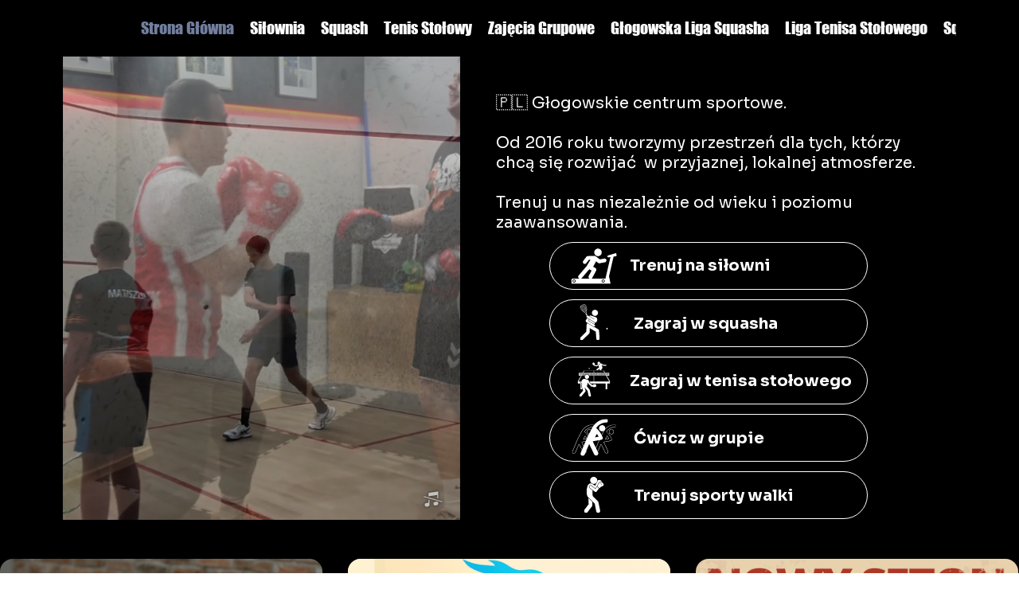

--- FILE ---
content_type: text/css; charset=utf-8
request_url: https://www.fscomplex.pl/_serverless/pro-gallery-css-v4-server/layoutCss?ver=2&id=comp-ma3z7xcn&items=3795_1080_1440%7C3403_1414_2000%7C3679_1414_2000&container=702.453125_1280_540.078125_720&options=layoutParams_cropRatio:0.75%7ClayoutParams_structure_galleryRatio_value:0%7ClayoutParams_repeatingGroupTypes:%7ClayoutParams_gallerySpacing:0%7CgroupTypes:1%7CnumberOfImagesPerRow:4%7CcollageAmount:0.8%7CtextsVerticalPadding:0%7CtextsHorizontalPadding:0%7CcalculateTextBoxHeightMode:MANUAL%7CtargetItemSize:50%7CcubeRatio:0.75%7CexternalInfoHeight:0%7CexternalInfoWidth:0%7CisRTL:false%7CisVertical:false%7CminItemSize:120%7CgroupSize:1%7CchooseBestGroup:true%7CcubeImages:true%7CcubeType:fill%7CsmartCrop:false%7CcollageDensity:1%7CimageMargin:32%7ChasThumbnails:false%7CgalleryThumbnailsAlignment:bottom%7CgridStyle:1%7CtitlePlacement:SHOW_ON_HOVER%7CarrowsSize:70%7CslideshowInfoSize:120%7CimageInfoType:NO_BACKGROUND%7CtextBoxHeight:0%7CscrollDirection:1%7CgalleryLayout:4%7CgallerySizeType:smart%7CgallerySize:50%7CcropOnlyFill:true%7CnumberOfImagesPerCol:1%7CgroupsPerStrip:0%7Cscatter:0%7CenableInfiniteScroll:true%7CthumbnailSpacings:5%7CarrowsPosition:0%7CthumbnailSize:120%7CcalculateTextBoxWidthMode:PERCENT%7CtextBoxWidthPercent:50%7CuseMaxDimensions:false%7CrotatingGroupTypes:%7CfixedColumns:0%7CrotatingCropRatios:%7CgallerySizePx:0%7CplaceGroupsLtr:false
body_size: -29
content:
#pro-gallery-comp-ma3z7xcn .pro-gallery-parent-container{ width: 1280px !important; height: 541px !important; } #pro-gallery-comp-ma3z7xcn [data-hook="item-container"][data-idx="0"].gallery-item-container{opacity: 1 !important;display: block !important;transition: opacity .2s ease !important;top: 0px !important;left: 0px !important;right: auto !important;height: 540px !important;width: 405px !important;} #pro-gallery-comp-ma3z7xcn [data-hook="item-container"][data-idx="0"] .gallery-item-common-info-outer{height: 100% !important;} #pro-gallery-comp-ma3z7xcn [data-hook="item-container"][data-idx="0"] .gallery-item-common-info{height: 100% !important;width: 100% !important;} #pro-gallery-comp-ma3z7xcn [data-hook="item-container"][data-idx="0"] .gallery-item-wrapper{width: 405px !important;height: 540px !important;margin: 0 !important;} #pro-gallery-comp-ma3z7xcn [data-hook="item-container"][data-idx="0"] .gallery-item-content{width: 405px !important;height: 540px !important;margin: 0px 0px !important;opacity: 1 !important;} #pro-gallery-comp-ma3z7xcn [data-hook="item-container"][data-idx="0"] .gallery-item-hover{width: 405px !important;height: 540px !important;opacity: 1 !important;} #pro-gallery-comp-ma3z7xcn [data-hook="item-container"][data-idx="0"] .item-hover-flex-container{width: 405px !important;height: 540px !important;margin: 0px 0px !important;opacity: 1 !important;} #pro-gallery-comp-ma3z7xcn [data-hook="item-container"][data-idx="0"] .gallery-item-wrapper img{width: 100% !important;height: 100% !important;opacity: 1 !important;} #pro-gallery-comp-ma3z7xcn [data-hook="item-container"][data-idx="1"].gallery-item-container{opacity: 1 !important;display: block !important;transition: opacity .2s ease !important;top: 0px !important;left: 437px !important;right: auto !important;height: 540px !important;width: 405px !important;} #pro-gallery-comp-ma3z7xcn [data-hook="item-container"][data-idx="1"] .gallery-item-common-info-outer{height: 100% !important;} #pro-gallery-comp-ma3z7xcn [data-hook="item-container"][data-idx="1"] .gallery-item-common-info{height: 100% !important;width: 100% !important;} #pro-gallery-comp-ma3z7xcn [data-hook="item-container"][data-idx="1"] .gallery-item-wrapper{width: 405px !important;height: 540px !important;margin: 0 !important;} #pro-gallery-comp-ma3z7xcn [data-hook="item-container"][data-idx="1"] .gallery-item-content{width: 405px !important;height: 540px !important;margin: 0px 0px !important;opacity: 1 !important;} #pro-gallery-comp-ma3z7xcn [data-hook="item-container"][data-idx="1"] .gallery-item-hover{width: 405px !important;height: 540px !important;opacity: 1 !important;} #pro-gallery-comp-ma3z7xcn [data-hook="item-container"][data-idx="1"] .item-hover-flex-container{width: 405px !important;height: 540px !important;margin: 0px 0px !important;opacity: 1 !important;} #pro-gallery-comp-ma3z7xcn [data-hook="item-container"][data-idx="1"] .gallery-item-wrapper img{width: 100% !important;height: 100% !important;opacity: 1 !important;} #pro-gallery-comp-ma3z7xcn [data-hook="item-container"][data-idx="2"].gallery-item-container{opacity: 1 !important;display: block !important;transition: opacity .2s ease !important;top: 0px !important;left: 874px !important;right: auto !important;height: 540px !important;width: 405px !important;} #pro-gallery-comp-ma3z7xcn [data-hook="item-container"][data-idx="2"] .gallery-item-common-info-outer{height: 100% !important;} #pro-gallery-comp-ma3z7xcn [data-hook="item-container"][data-idx="2"] .gallery-item-common-info{height: 100% !important;width: 100% !important;} #pro-gallery-comp-ma3z7xcn [data-hook="item-container"][data-idx="2"] .gallery-item-wrapper{width: 405px !important;height: 540px !important;margin: 0 !important;} #pro-gallery-comp-ma3z7xcn [data-hook="item-container"][data-idx="2"] .gallery-item-content{width: 405px !important;height: 540px !important;margin: 0px 0px !important;opacity: 1 !important;} #pro-gallery-comp-ma3z7xcn [data-hook="item-container"][data-idx="2"] .gallery-item-hover{width: 405px !important;height: 540px !important;opacity: 1 !important;} #pro-gallery-comp-ma3z7xcn [data-hook="item-container"][data-idx="2"] .item-hover-flex-container{width: 405px !important;height: 540px !important;margin: 0px 0px !important;opacity: 1 !important;} #pro-gallery-comp-ma3z7xcn [data-hook="item-container"][data-idx="2"] .gallery-item-wrapper img{width: 100% !important;height: 100% !important;opacity: 1 !important;} #pro-gallery-comp-ma3z7xcn .pro-gallery-prerender{height:541px !important;}#pro-gallery-comp-ma3z7xcn {height:541px !important; width:1280px !important;}#pro-gallery-comp-ma3z7xcn .pro-gallery-margin-container {height:541px !important;}#pro-gallery-comp-ma3z7xcn .one-row:not(.thumbnails-gallery) {height:556px !important; width:1312px !important;}#pro-gallery-comp-ma3z7xcn .one-row:not(.thumbnails-gallery) .gallery-horizontal-scroll {height:556px !important;}#pro-gallery-comp-ma3z7xcn .pro-gallery-parent-container:not(.gallery-slideshow) [data-hook=group-view] .item-link-wrapper::before {height:556px !important; width:1312px !important;}#pro-gallery-comp-ma3z7xcn .pro-gallery-parent-container {height:541px !important; width:1280px !important;}

--- FILE ---
content_type: text/css; charset=utf-8
request_url: https://www.fscomplex.pl/_serverless/pro-gallery-css-v4-server/layoutCss?ver=2&id=comp-ma6xjcee1&items=3486_4284_5712%7C3537_1536_2048%7C3473_5712_4284%7C3558_4081_5441%7C3862_1536_2048%7C3576_1536_2048%7C3483_1536_2048%7C3660_4284_5712%7C3673_1536_2048%7C3801_1536_2048%7C3604_1526_2048%7C3413_1418_2048%7C3525_1536_2048%7C3502_1536_2048%7C3499_1536_2048%7C3408_1536_2048%7C3700_1536_2048%7C3502_1532_2048%7C3464_5712_4284%7C3362_4284_5712&container=2182.5_1280_500_720&options=layoutParams_cropRatio:0.75%7ClayoutParams_structure_galleryRatio_value:0%7ClayoutParams_repeatingGroupTypes:%7ClayoutParams_gallerySpacing:0%7CgroupTypes:1%7CnumberOfImagesPerRow:4%7CcollageAmount:0.8%7CtextsVerticalPadding:0%7CtextsHorizontalPadding:0%7CcalculateTextBoxHeightMode:MANUAL%7CtargetItemSize:50%7CcubeRatio:0.75%7CexternalInfoHeight:0%7CexternalInfoWidth:0%7CisRTL:false%7CisVertical:false%7CminItemSize:120%7CgroupSize:1%7CchooseBestGroup:true%7CcubeImages:false%7CcubeType:fit%7CsmartCrop:false%7CcollageDensity:1%7CimageMargin:20%7ChasThumbnails:false%7CgalleryThumbnailsAlignment:bottom%7CgridStyle:1%7CtitlePlacement:SHOW_ON_HOVER%7CarrowsSize:70%7CslideshowInfoSize:120%7CimageInfoType:NO_BACKGROUND%7CtextBoxHeight:0%7CscrollDirection:1%7CgalleryLayout:4%7CgallerySizeType:smart%7CgallerySize:50%7CcropOnlyFill:true%7CnumberOfImagesPerCol:1%7CgroupsPerStrip:0%7Cscatter:0%7CenableInfiniteScroll:true%7CthumbnailSpacings:5%7CarrowsPosition:0%7CthumbnailSize:120%7CcalculateTextBoxWidthMode:PERCENT%7CtextBoxWidthPercent:50%7CuseMaxDimensions:false%7CrotatingGroupTypes:%7CfixedColumns:0%7CrotatingCropRatios:%7CgallerySizePx:0%7CplaceGroupsLtr:false
body_size: -80
content:
#pro-gallery-comp-ma6xjcee1 .pro-gallery-parent-container{ width: 1280px !important; height: 500px !important; } #pro-gallery-comp-ma6xjcee1 [data-hook="item-container"][data-idx="0"].gallery-item-container{opacity: 1 !important;display: block !important;transition: opacity .2s ease !important;top: 0px !important;left: 0px !important;right: auto !important;height: 500px !important;width: 375px !important;} #pro-gallery-comp-ma6xjcee1 [data-hook="item-container"][data-idx="0"] .gallery-item-common-info-outer{height: 100% !important;} #pro-gallery-comp-ma6xjcee1 [data-hook="item-container"][data-idx="0"] .gallery-item-common-info{height: 100% !important;width: 100% !important;} #pro-gallery-comp-ma6xjcee1 [data-hook="item-container"][data-idx="0"] .gallery-item-wrapper{width: 375px !important;height: 500px !important;margin: 0 !important;} #pro-gallery-comp-ma6xjcee1 [data-hook="item-container"][data-idx="0"] .gallery-item-content{width: 375px !important;height: 500px !important;margin: 0px 0px !important;opacity: 1 !important;} #pro-gallery-comp-ma6xjcee1 [data-hook="item-container"][data-idx="0"] .gallery-item-hover{width: 375px !important;height: 500px !important;opacity: 1 !important;} #pro-gallery-comp-ma6xjcee1 [data-hook="item-container"][data-idx="0"] .item-hover-flex-container{width: 375px !important;height: 500px !important;margin: 0px 0px !important;opacity: 1 !important;} #pro-gallery-comp-ma6xjcee1 [data-hook="item-container"][data-idx="0"] .gallery-item-wrapper img{width: 100% !important;height: 100% !important;opacity: 1 !important;} #pro-gallery-comp-ma6xjcee1 [data-hook="item-container"][data-idx="1"].gallery-item-container{opacity: 1 !important;display: block !important;transition: opacity .2s ease !important;top: 0px !important;left: 395px !important;right: auto !important;height: 500px !important;width: 375px !important;} #pro-gallery-comp-ma6xjcee1 [data-hook="item-container"][data-idx="1"] .gallery-item-common-info-outer{height: 100% !important;} #pro-gallery-comp-ma6xjcee1 [data-hook="item-container"][data-idx="1"] .gallery-item-common-info{height: 100% !important;width: 100% !important;} #pro-gallery-comp-ma6xjcee1 [data-hook="item-container"][data-idx="1"] .gallery-item-wrapper{width: 375px !important;height: 500px !important;margin: 0 !important;} #pro-gallery-comp-ma6xjcee1 [data-hook="item-container"][data-idx="1"] .gallery-item-content{width: 375px !important;height: 500px !important;margin: 0px 0px !important;opacity: 1 !important;} #pro-gallery-comp-ma6xjcee1 [data-hook="item-container"][data-idx="1"] .gallery-item-hover{width: 375px !important;height: 500px !important;opacity: 1 !important;} #pro-gallery-comp-ma6xjcee1 [data-hook="item-container"][data-idx="1"] .item-hover-flex-container{width: 375px !important;height: 500px !important;margin: 0px 0px !important;opacity: 1 !important;} #pro-gallery-comp-ma6xjcee1 [data-hook="item-container"][data-idx="1"] .gallery-item-wrapper img{width: 100% !important;height: 100% !important;opacity: 1 !important;} #pro-gallery-comp-ma6xjcee1 [data-hook="item-container"][data-idx="2"].gallery-item-container{opacity: 1 !important;display: block !important;transition: opacity .2s ease !important;top: 0px !important;left: 790px !important;right: auto !important;height: 500px !important;width: 667px !important;} #pro-gallery-comp-ma6xjcee1 [data-hook="item-container"][data-idx="2"] .gallery-item-common-info-outer{height: 100% !important;} #pro-gallery-comp-ma6xjcee1 [data-hook="item-container"][data-idx="2"] .gallery-item-common-info{height: 100% !important;width: 100% !important;} #pro-gallery-comp-ma6xjcee1 [data-hook="item-container"][data-idx="2"] .gallery-item-wrapper{width: 667px !important;height: 500px !important;margin: 0 !important;} #pro-gallery-comp-ma6xjcee1 [data-hook="item-container"][data-idx="2"] .gallery-item-content{width: 667px !important;height: 500px !important;margin: 0px 0px !important;opacity: 1 !important;} #pro-gallery-comp-ma6xjcee1 [data-hook="item-container"][data-idx="2"] .gallery-item-hover{width: 667px !important;height: 500px !important;opacity: 1 !important;} #pro-gallery-comp-ma6xjcee1 [data-hook="item-container"][data-idx="2"] .item-hover-flex-container{width: 667px !important;height: 500px !important;margin: 0px 0px !important;opacity: 1 !important;} #pro-gallery-comp-ma6xjcee1 [data-hook="item-container"][data-idx="2"] .gallery-item-wrapper img{width: 100% !important;height: 100% !important;opacity: 1 !important;} #pro-gallery-comp-ma6xjcee1 [data-hook="item-container"][data-idx="3"]{display: none !important;} #pro-gallery-comp-ma6xjcee1 [data-hook="item-container"][data-idx="4"]{display: none !important;} #pro-gallery-comp-ma6xjcee1 [data-hook="item-container"][data-idx="5"]{display: none !important;} #pro-gallery-comp-ma6xjcee1 [data-hook="item-container"][data-idx="6"]{display: none !important;} #pro-gallery-comp-ma6xjcee1 [data-hook="item-container"][data-idx="7"]{display: none !important;} #pro-gallery-comp-ma6xjcee1 [data-hook="item-container"][data-idx="8"]{display: none !important;} #pro-gallery-comp-ma6xjcee1 [data-hook="item-container"][data-idx="9"]{display: none !important;} #pro-gallery-comp-ma6xjcee1 [data-hook="item-container"][data-idx="10"]{display: none !important;} #pro-gallery-comp-ma6xjcee1 [data-hook="item-container"][data-idx="11"]{display: none !important;} #pro-gallery-comp-ma6xjcee1 [data-hook="item-container"][data-idx="12"]{display: none !important;} #pro-gallery-comp-ma6xjcee1 [data-hook="item-container"][data-idx="13"]{display: none !important;} #pro-gallery-comp-ma6xjcee1 [data-hook="item-container"][data-idx="14"]{display: none !important;} #pro-gallery-comp-ma6xjcee1 [data-hook="item-container"][data-idx="15"]{display: none !important;} #pro-gallery-comp-ma6xjcee1 [data-hook="item-container"][data-idx="16"]{display: none !important;} #pro-gallery-comp-ma6xjcee1 [data-hook="item-container"][data-idx="17"]{display: none !important;} #pro-gallery-comp-ma6xjcee1 [data-hook="item-container"][data-idx="18"]{display: none !important;} #pro-gallery-comp-ma6xjcee1 [data-hook="item-container"][data-idx="19"]{display: none !important;} #pro-gallery-comp-ma6xjcee1 .pro-gallery-prerender{height:500px !important;}#pro-gallery-comp-ma6xjcee1 {height:500px !important; width:1280px !important;}#pro-gallery-comp-ma6xjcee1 .pro-gallery-margin-container {height:500px !important;}#pro-gallery-comp-ma6xjcee1 .one-row:not(.thumbnails-gallery) {height:510px !important; width:1300px !important;}#pro-gallery-comp-ma6xjcee1 .one-row:not(.thumbnails-gallery) .gallery-horizontal-scroll {height:510px !important;}#pro-gallery-comp-ma6xjcee1 .pro-gallery-parent-container:not(.gallery-slideshow) [data-hook=group-view] .item-link-wrapper::before {height:510px !important; width:1300px !important;}#pro-gallery-comp-ma6xjcee1 .pro-gallery-parent-container {height:500px !important; width:1280px !important;}

--- FILE ---
content_type: text/css; charset=utf-8
request_url: https://www.fscomplex.pl/_serverless/pro-gallery-css-v4-server/layoutCss?ver=2&id=comp-ma6xjwra3&items=3271_720_1280%7C3369_720_1280%7C3465_720_1280%7C3366_720_1280%7C3561_360_640%7C3271_720_1280%7C3369_720_1280%7C3465_720_1280%7C3366_720_1280%7C3561_360_640%7C3271_720_1280%7C3369_720_1280%7C3465_720_1280%7C3366_720_1280%7C3561_360_640%7C3271_720_1280%7C3369_720_1280%7C3465_720_1280%7C3366_720_1280%7C3561_360_640&container=2704.09375_1280_335.8125_720&options=layoutParams_cropRatio:0.5625%7ClayoutParams_structure_galleryRatio_value:0%7ClayoutParams_repeatingGroupTypes:%7ClayoutParams_gallerySpacing:0%7CgroupTypes:1%7CnumberOfImagesPerRow:4%7CcollageAmount:0.8%7CtextsVerticalPadding:0%7CtextsHorizontalPadding:0%7CcalculateTextBoxHeightMode:MANUAL%7CtargetItemSize:50%7CcubeRatio:0.5625%7CexternalInfoHeight:0%7CexternalInfoWidth:0%7CisRTL:false%7CisVertical:false%7CminItemSize:120%7CgroupSize:1%7CchooseBestGroup:true%7CcubeImages:true%7CcubeType:fill%7CsmartCrop:false%7CcollageDensity:1%7CimageMargin:20%7ChasThumbnails:false%7CgalleryThumbnailsAlignment:bottom%7CgridStyle:1%7CtitlePlacement:SHOW_ON_HOVER%7CarrowsSize:70%7CslideshowInfoSize:120%7CimageInfoType:NO_BACKGROUND%7CtextBoxHeight:0%7CscrollDirection:1%7CgalleryLayout:4%7CgallerySizeType:smart%7CgallerySize:50%7CcropOnlyFill:true%7CnumberOfImagesPerCol:1%7CgroupsPerStrip:0%7Cscatter:0%7CenableInfiniteScroll:true%7CthumbnailSpacings:5%7CarrowsPosition:0%7CthumbnailSize:120%7CcalculateTextBoxWidthMode:PERCENT%7CtextBoxWidthPercent:50%7CuseMaxDimensions:false%7CrotatingGroupTypes:%7CfixedColumns:0%7CrotatingCropRatios:%7CgallerySizePx:0%7CplaceGroupsLtr:false
body_size: -93
content:
#pro-gallery-comp-ma6xjwra3 .pro-gallery-parent-container{ width: 1280px !important; height: 336px !important; } #pro-gallery-comp-ma6xjwra3 [data-hook="item-container"][data-idx="0"].gallery-item-container{opacity: 1 !important;display: block !important;transition: opacity .2s ease !important;top: 0px !important;left: 0px !important;right: auto !important;height: 335px !important;width: 188px !important;} #pro-gallery-comp-ma6xjwra3 [data-hook="item-container"][data-idx="0"] .gallery-item-common-info-outer{height: 100% !important;} #pro-gallery-comp-ma6xjwra3 [data-hook="item-container"][data-idx="0"] .gallery-item-common-info{height: 100% !important;width: 100% !important;} #pro-gallery-comp-ma6xjwra3 [data-hook="item-container"][data-idx="0"] .gallery-item-wrapper{width: 188px !important;height: 335px !important;margin: 0 !important;} #pro-gallery-comp-ma6xjwra3 [data-hook="item-container"][data-idx="0"] .gallery-item-content{width: 188px !important;height: 335px !important;margin: 0px 0px !important;opacity: 1 !important;} #pro-gallery-comp-ma6xjwra3 [data-hook="item-container"][data-idx="0"] .gallery-item-hover{width: 188px !important;height: 335px !important;opacity: 1 !important;} #pro-gallery-comp-ma6xjwra3 [data-hook="item-container"][data-idx="0"] .item-hover-flex-container{width: 188px !important;height: 335px !important;margin: 0px 0px !important;opacity: 1 !important;} #pro-gallery-comp-ma6xjwra3 [data-hook="item-container"][data-idx="0"] .gallery-item-wrapper img{width: 100% !important;height: 100% !important;opacity: 1 !important;} #pro-gallery-comp-ma6xjwra3 [data-hook="item-container"][data-idx="1"].gallery-item-container{opacity: 1 !important;display: block !important;transition: opacity .2s ease !important;top: 0px !important;left: 208px !important;right: auto !important;height: 335px !important;width: 188px !important;} #pro-gallery-comp-ma6xjwra3 [data-hook="item-container"][data-idx="1"] .gallery-item-common-info-outer{height: 100% !important;} #pro-gallery-comp-ma6xjwra3 [data-hook="item-container"][data-idx="1"] .gallery-item-common-info{height: 100% !important;width: 100% !important;} #pro-gallery-comp-ma6xjwra3 [data-hook="item-container"][data-idx="1"] .gallery-item-wrapper{width: 188px !important;height: 335px !important;margin: 0 !important;} #pro-gallery-comp-ma6xjwra3 [data-hook="item-container"][data-idx="1"] .gallery-item-content{width: 188px !important;height: 335px !important;margin: 0px 0px !important;opacity: 1 !important;} #pro-gallery-comp-ma6xjwra3 [data-hook="item-container"][data-idx="1"] .gallery-item-hover{width: 188px !important;height: 335px !important;opacity: 1 !important;} #pro-gallery-comp-ma6xjwra3 [data-hook="item-container"][data-idx="1"] .item-hover-flex-container{width: 188px !important;height: 335px !important;margin: 0px 0px !important;opacity: 1 !important;} #pro-gallery-comp-ma6xjwra3 [data-hook="item-container"][data-idx="1"] .gallery-item-wrapper img{width: 100% !important;height: 100% !important;opacity: 1 !important;} #pro-gallery-comp-ma6xjwra3 [data-hook="item-container"][data-idx="2"].gallery-item-container{opacity: 1 !important;display: block !important;transition: opacity .2s ease !important;top: 0px !important;left: 416px !important;right: auto !important;height: 335px !important;width: 188px !important;} #pro-gallery-comp-ma6xjwra3 [data-hook="item-container"][data-idx="2"] .gallery-item-common-info-outer{height: 100% !important;} #pro-gallery-comp-ma6xjwra3 [data-hook="item-container"][data-idx="2"] .gallery-item-common-info{height: 100% !important;width: 100% !important;} #pro-gallery-comp-ma6xjwra3 [data-hook="item-container"][data-idx="2"] .gallery-item-wrapper{width: 188px !important;height: 335px !important;margin: 0 !important;} #pro-gallery-comp-ma6xjwra3 [data-hook="item-container"][data-idx="2"] .gallery-item-content{width: 188px !important;height: 335px !important;margin: 0px 0px !important;opacity: 1 !important;} #pro-gallery-comp-ma6xjwra3 [data-hook="item-container"][data-idx="2"] .gallery-item-hover{width: 188px !important;height: 335px !important;opacity: 1 !important;} #pro-gallery-comp-ma6xjwra3 [data-hook="item-container"][data-idx="2"] .item-hover-flex-container{width: 188px !important;height: 335px !important;margin: 0px 0px !important;opacity: 1 !important;} #pro-gallery-comp-ma6xjwra3 [data-hook="item-container"][data-idx="2"] .gallery-item-wrapper img{width: 100% !important;height: 100% !important;opacity: 1 !important;} #pro-gallery-comp-ma6xjwra3 [data-hook="item-container"][data-idx="3"]{display: none !important;} #pro-gallery-comp-ma6xjwra3 [data-hook="item-container"][data-idx="4"]{display: none !important;} #pro-gallery-comp-ma6xjwra3 [data-hook="item-container"][data-idx="5"]{display: none !important;} #pro-gallery-comp-ma6xjwra3 [data-hook="item-container"][data-idx="6"]{display: none !important;} #pro-gallery-comp-ma6xjwra3 [data-hook="item-container"][data-idx="7"]{display: none !important;} #pro-gallery-comp-ma6xjwra3 [data-hook="item-container"][data-idx="8"]{display: none !important;} #pro-gallery-comp-ma6xjwra3 [data-hook="item-container"][data-idx="9"]{display: none !important;} #pro-gallery-comp-ma6xjwra3 [data-hook="item-container"][data-idx="10"]{display: none !important;} #pro-gallery-comp-ma6xjwra3 [data-hook="item-container"][data-idx="11"]{display: none !important;} #pro-gallery-comp-ma6xjwra3 [data-hook="item-container"][data-idx="12"]{display: none !important;} #pro-gallery-comp-ma6xjwra3 [data-hook="item-container"][data-idx="13"]{display: none !important;} #pro-gallery-comp-ma6xjwra3 [data-hook="item-container"][data-idx="14"]{display: none !important;} #pro-gallery-comp-ma6xjwra3 [data-hook="item-container"][data-idx="15"]{display: none !important;} #pro-gallery-comp-ma6xjwra3 [data-hook="item-container"][data-idx="16"]{display: none !important;} #pro-gallery-comp-ma6xjwra3 [data-hook="item-container"][data-idx="17"]{display: none !important;} #pro-gallery-comp-ma6xjwra3 [data-hook="item-container"][data-idx="18"]{display: none !important;} #pro-gallery-comp-ma6xjwra3 [data-hook="item-container"][data-idx="19"]{display: none !important;} #pro-gallery-comp-ma6xjwra3 .pro-gallery-prerender{height:336px !important;}#pro-gallery-comp-ma6xjwra3 {height:336px !important; width:1280px !important;}#pro-gallery-comp-ma6xjwra3 .pro-gallery-margin-container {height:336px !important;}#pro-gallery-comp-ma6xjwra3 .one-row:not(.thumbnails-gallery) {height:345px !important; width:1300px !important;}#pro-gallery-comp-ma6xjwra3 .one-row:not(.thumbnails-gallery) .gallery-horizontal-scroll {height:345px !important;}#pro-gallery-comp-ma6xjwra3 .pro-gallery-parent-container:not(.gallery-slideshow) [data-hook=group-view] .item-link-wrapper::before {height:345px !important; width:1300px !important;}#pro-gallery-comp-ma6xjwra3 .pro-gallery-parent-container {height:336px !important; width:1280px !important;}

--- FILE ---
content_type: text/css; charset=utf-8
request_url: https://www.fscomplex.pl/_serverless/pro-gallery-css-v4-server/layoutCss?ver=2&id=comp-ma6xz9pt&items=3533_1080_1346%7C3470_1080_1346%7C3714_1080_1346%7C3520_1080_1346%7C3639_1080_1346%7C3580_1080_1346%7C3522_1080_1346%7C3431_1080_1346%7C3455_1080_1346%7C3533_1080_1346%7C3470_1080_1346%7C3714_1080_1346%7C3520_1080_1346%7C3639_1080_1346%7C3580_1080_1346%7C3522_1080_1346%7C3431_1080_1346%7C3455_1080_1346%7C3533_1080_1346%7C3470_1080_1346&container=3939.53125_1280_500_720&options=layoutParams_cropRatio:0.75%7ClayoutParams_structure_galleryRatio_value:0%7ClayoutParams_repeatingGroupTypes:%7ClayoutParams_gallerySpacing:0%7CgroupTypes:1%7CnumberOfImagesPerRow:4%7CcollageAmount:0.8%7CtextsVerticalPadding:0%7CtextsHorizontalPadding:0%7CcalculateTextBoxHeightMode:MANUAL%7CtargetItemSize:50%7CcubeRatio:0.75%7CexternalInfoHeight:0%7CexternalInfoWidth:0%7CisRTL:false%7CisVertical:false%7CminItemSize:120%7CgroupSize:1%7CchooseBestGroup:true%7CcubeImages:false%7CcubeType:fit%7CsmartCrop:false%7CcollageDensity:1%7CimageMargin:20%7ChasThumbnails:false%7CgalleryThumbnailsAlignment:bottom%7CgridStyle:1%7CtitlePlacement:SHOW_ON_HOVER%7CarrowsSize:70%7CslideshowInfoSize:120%7CimageInfoType:NO_BACKGROUND%7CtextBoxHeight:0%7CscrollDirection:1%7CgalleryLayout:4%7CgallerySizeType:smart%7CgallerySize:50%7CcropOnlyFill:true%7CnumberOfImagesPerCol:1%7CgroupsPerStrip:0%7Cscatter:0%7CenableInfiniteScroll:true%7CthumbnailSpacings:5%7CarrowsPosition:0%7CthumbnailSize:120%7CcalculateTextBoxWidthMode:PERCENT%7CtextBoxWidthPercent:50%7CuseMaxDimensions:false%7CrotatingGroupTypes:%7CfixedColumns:0%7CrotatingCropRatios:%7CgallerySizePx:0%7CplaceGroupsLtr:false
body_size: -154
content:
#pro-gallery-comp-ma6xz9pt .pro-gallery-parent-container{ width: 1280px !important; height: 500px !important; } #pro-gallery-comp-ma6xz9pt [data-hook="item-container"][data-idx="0"].gallery-item-container{opacity: 1 !important;display: block !important;transition: opacity .2s ease !important;top: 0px !important;left: 0px !important;right: auto !important;height: 500px !important;width: 401px !important;} #pro-gallery-comp-ma6xz9pt [data-hook="item-container"][data-idx="0"] .gallery-item-common-info-outer{height: 100% !important;} #pro-gallery-comp-ma6xz9pt [data-hook="item-container"][data-idx="0"] .gallery-item-common-info{height: 100% !important;width: 100% !important;} #pro-gallery-comp-ma6xz9pt [data-hook="item-container"][data-idx="0"] .gallery-item-wrapper{width: 401px !important;height: 500px !important;margin: 0 !important;} #pro-gallery-comp-ma6xz9pt [data-hook="item-container"][data-idx="0"] .gallery-item-content{width: 401px !important;height: 500px !important;margin: 0px 0px !important;opacity: 1 !important;} #pro-gallery-comp-ma6xz9pt [data-hook="item-container"][data-idx="0"] .gallery-item-hover{width: 401px !important;height: 500px !important;opacity: 1 !important;} #pro-gallery-comp-ma6xz9pt [data-hook="item-container"][data-idx="0"] .item-hover-flex-container{width: 401px !important;height: 500px !important;margin: 0px 0px !important;opacity: 1 !important;} #pro-gallery-comp-ma6xz9pt [data-hook="item-container"][data-idx="0"] .gallery-item-wrapper img{width: 100% !important;height: 100% !important;opacity: 1 !important;} #pro-gallery-comp-ma6xz9pt [data-hook="item-container"][data-idx="1"].gallery-item-container{opacity: 1 !important;display: block !important;transition: opacity .2s ease !important;top: 0px !important;left: 421px !important;right: auto !important;height: 500px !important;width: 401px !important;} #pro-gallery-comp-ma6xz9pt [data-hook="item-container"][data-idx="1"] .gallery-item-common-info-outer{height: 100% !important;} #pro-gallery-comp-ma6xz9pt [data-hook="item-container"][data-idx="1"] .gallery-item-common-info{height: 100% !important;width: 100% !important;} #pro-gallery-comp-ma6xz9pt [data-hook="item-container"][data-idx="1"] .gallery-item-wrapper{width: 401px !important;height: 500px !important;margin: 0 !important;} #pro-gallery-comp-ma6xz9pt [data-hook="item-container"][data-idx="1"] .gallery-item-content{width: 401px !important;height: 500px !important;margin: 0px 0px !important;opacity: 1 !important;} #pro-gallery-comp-ma6xz9pt [data-hook="item-container"][data-idx="1"] .gallery-item-hover{width: 401px !important;height: 500px !important;opacity: 1 !important;} #pro-gallery-comp-ma6xz9pt [data-hook="item-container"][data-idx="1"] .item-hover-flex-container{width: 401px !important;height: 500px !important;margin: 0px 0px !important;opacity: 1 !important;} #pro-gallery-comp-ma6xz9pt [data-hook="item-container"][data-idx="1"] .gallery-item-wrapper img{width: 100% !important;height: 100% !important;opacity: 1 !important;} #pro-gallery-comp-ma6xz9pt [data-hook="item-container"][data-idx="2"].gallery-item-container{opacity: 1 !important;display: block !important;transition: opacity .2s ease !important;top: 0px !important;left: 842px !important;right: auto !important;height: 500px !important;width: 401px !important;} #pro-gallery-comp-ma6xz9pt [data-hook="item-container"][data-idx="2"] .gallery-item-common-info-outer{height: 100% !important;} #pro-gallery-comp-ma6xz9pt [data-hook="item-container"][data-idx="2"] .gallery-item-common-info{height: 100% !important;width: 100% !important;} #pro-gallery-comp-ma6xz9pt [data-hook="item-container"][data-idx="2"] .gallery-item-wrapper{width: 401px !important;height: 500px !important;margin: 0 !important;} #pro-gallery-comp-ma6xz9pt [data-hook="item-container"][data-idx="2"] .gallery-item-content{width: 401px !important;height: 500px !important;margin: 0px 0px !important;opacity: 1 !important;} #pro-gallery-comp-ma6xz9pt [data-hook="item-container"][data-idx="2"] .gallery-item-hover{width: 401px !important;height: 500px !important;opacity: 1 !important;} #pro-gallery-comp-ma6xz9pt [data-hook="item-container"][data-idx="2"] .item-hover-flex-container{width: 401px !important;height: 500px !important;margin: 0px 0px !important;opacity: 1 !important;} #pro-gallery-comp-ma6xz9pt [data-hook="item-container"][data-idx="2"] .gallery-item-wrapper img{width: 100% !important;height: 100% !important;opacity: 1 !important;} #pro-gallery-comp-ma6xz9pt [data-hook="item-container"][data-idx="3"]{display: none !important;} #pro-gallery-comp-ma6xz9pt [data-hook="item-container"][data-idx="4"]{display: none !important;} #pro-gallery-comp-ma6xz9pt [data-hook="item-container"][data-idx="5"]{display: none !important;} #pro-gallery-comp-ma6xz9pt [data-hook="item-container"][data-idx="6"]{display: none !important;} #pro-gallery-comp-ma6xz9pt [data-hook="item-container"][data-idx="7"]{display: none !important;} #pro-gallery-comp-ma6xz9pt [data-hook="item-container"][data-idx="8"]{display: none !important;} #pro-gallery-comp-ma6xz9pt [data-hook="item-container"][data-idx="9"]{display: none !important;} #pro-gallery-comp-ma6xz9pt [data-hook="item-container"][data-idx="10"]{display: none !important;} #pro-gallery-comp-ma6xz9pt [data-hook="item-container"][data-idx="11"]{display: none !important;} #pro-gallery-comp-ma6xz9pt [data-hook="item-container"][data-idx="12"]{display: none !important;} #pro-gallery-comp-ma6xz9pt [data-hook="item-container"][data-idx="13"]{display: none !important;} #pro-gallery-comp-ma6xz9pt [data-hook="item-container"][data-idx="14"]{display: none !important;} #pro-gallery-comp-ma6xz9pt [data-hook="item-container"][data-idx="15"]{display: none !important;} #pro-gallery-comp-ma6xz9pt [data-hook="item-container"][data-idx="16"]{display: none !important;} #pro-gallery-comp-ma6xz9pt [data-hook="item-container"][data-idx="17"]{display: none !important;} #pro-gallery-comp-ma6xz9pt [data-hook="item-container"][data-idx="18"]{display: none !important;} #pro-gallery-comp-ma6xz9pt [data-hook="item-container"][data-idx="19"]{display: none !important;} #pro-gallery-comp-ma6xz9pt .pro-gallery-prerender{height:500px !important;}#pro-gallery-comp-ma6xz9pt {height:500px !important; width:1280px !important;}#pro-gallery-comp-ma6xz9pt .pro-gallery-margin-container {height:500px !important;}#pro-gallery-comp-ma6xz9pt .one-row:not(.thumbnails-gallery) {height:510px !important; width:1300px !important;}#pro-gallery-comp-ma6xz9pt .one-row:not(.thumbnails-gallery) .gallery-horizontal-scroll {height:510px !important;}#pro-gallery-comp-ma6xz9pt .pro-gallery-parent-container:not(.gallery-slideshow) [data-hook=group-view] .item-link-wrapper::before {height:510px !important; width:1300px !important;}#pro-gallery-comp-ma6xz9pt .pro-gallery-parent-container {height:500px !important; width:1280px !important;}

--- FILE ---
content_type: text/css; charset=utf-8
request_url: https://www.fscomplex.pl/_serverless/pro-gallery-css-v4-server/layoutCss?ver=2&id=comp-ma6y0835&items=3506_720_1280%7C3210_720_1280%7C3417_720_1280%7C3188_720_1280%7C3308_480_854%7C3677_886_1628%7C3272_886_1644%7C3364_720_1280%7C3506_720_1280%7C3210_720_1280%7C3417_720_1280%7C3188_720_1280%7C3308_480_854%7C3677_886_1628%7C3272_886_1644%7C3364_720_1280%7C3506_720_1280%7C3210_720_1280%7C3417_720_1280%7C3188_720_1280&container=4461.125_1280_335.8125_720&options=layoutParams_cropRatio:0.5625%7ClayoutParams_structure_galleryRatio_value:0%7ClayoutParams_repeatingGroupTypes:%7ClayoutParams_gallerySpacing:0%7CgroupTypes:1%7CnumberOfImagesPerRow:4%7CcollageAmount:0.8%7CtextsVerticalPadding:0%7CtextsHorizontalPadding:0%7CcalculateTextBoxHeightMode:MANUAL%7CtargetItemSize:50%7CcubeRatio:0.5625%7CexternalInfoHeight:0%7CexternalInfoWidth:0%7CisRTL:false%7CisVertical:false%7CminItemSize:120%7CgroupSize:1%7CchooseBestGroup:true%7CcubeImages:true%7CcubeType:fill%7CsmartCrop:false%7CcollageDensity:1%7CimageMargin:20%7ChasThumbnails:false%7CgalleryThumbnailsAlignment:bottom%7CgridStyle:1%7CtitlePlacement:SHOW_ON_HOVER%7CarrowsSize:70%7CslideshowInfoSize:120%7CimageInfoType:NO_BACKGROUND%7CtextBoxHeight:0%7CscrollDirection:1%7CgalleryLayout:4%7CgallerySizeType:smart%7CgallerySize:50%7CcropOnlyFill:true%7CnumberOfImagesPerCol:1%7CgroupsPerStrip:0%7Cscatter:0%7CenableInfiniteScroll:true%7CthumbnailSpacings:5%7CarrowsPosition:0%7CthumbnailSize:120%7CcalculateTextBoxWidthMode:PERCENT%7CtextBoxWidthPercent:50%7CuseMaxDimensions:false%7CrotatingGroupTypes:%7CfixedColumns:0%7CrotatingCropRatios:%7CgallerySizePx:0%7CplaceGroupsLtr:false
body_size: -91
content:
#pro-gallery-comp-ma6y0835 .pro-gallery-parent-container{ width: 1280px !important; height: 336px !important; } #pro-gallery-comp-ma6y0835 [data-hook="item-container"][data-idx="0"].gallery-item-container{opacity: 1 !important;display: block !important;transition: opacity .2s ease !important;top: 0px !important;left: 0px !important;right: auto !important;height: 335px !important;width: 188px !important;} #pro-gallery-comp-ma6y0835 [data-hook="item-container"][data-idx="0"] .gallery-item-common-info-outer{height: 100% !important;} #pro-gallery-comp-ma6y0835 [data-hook="item-container"][data-idx="0"] .gallery-item-common-info{height: 100% !important;width: 100% !important;} #pro-gallery-comp-ma6y0835 [data-hook="item-container"][data-idx="0"] .gallery-item-wrapper{width: 188px !important;height: 335px !important;margin: 0 !important;} #pro-gallery-comp-ma6y0835 [data-hook="item-container"][data-idx="0"] .gallery-item-content{width: 188px !important;height: 335px !important;margin: 0px 0px !important;opacity: 1 !important;} #pro-gallery-comp-ma6y0835 [data-hook="item-container"][data-idx="0"] .gallery-item-hover{width: 188px !important;height: 335px !important;opacity: 1 !important;} #pro-gallery-comp-ma6y0835 [data-hook="item-container"][data-idx="0"] .item-hover-flex-container{width: 188px !important;height: 335px !important;margin: 0px 0px !important;opacity: 1 !important;} #pro-gallery-comp-ma6y0835 [data-hook="item-container"][data-idx="0"] .gallery-item-wrapper img{width: 100% !important;height: 100% !important;opacity: 1 !important;} #pro-gallery-comp-ma6y0835 [data-hook="item-container"][data-idx="1"].gallery-item-container{opacity: 1 !important;display: block !important;transition: opacity .2s ease !important;top: 0px !important;left: 208px !important;right: auto !important;height: 335px !important;width: 188px !important;} #pro-gallery-comp-ma6y0835 [data-hook="item-container"][data-idx="1"] .gallery-item-common-info-outer{height: 100% !important;} #pro-gallery-comp-ma6y0835 [data-hook="item-container"][data-idx="1"] .gallery-item-common-info{height: 100% !important;width: 100% !important;} #pro-gallery-comp-ma6y0835 [data-hook="item-container"][data-idx="1"] .gallery-item-wrapper{width: 188px !important;height: 335px !important;margin: 0 !important;} #pro-gallery-comp-ma6y0835 [data-hook="item-container"][data-idx="1"] .gallery-item-content{width: 188px !important;height: 335px !important;margin: 0px 0px !important;opacity: 1 !important;} #pro-gallery-comp-ma6y0835 [data-hook="item-container"][data-idx="1"] .gallery-item-hover{width: 188px !important;height: 335px !important;opacity: 1 !important;} #pro-gallery-comp-ma6y0835 [data-hook="item-container"][data-idx="1"] .item-hover-flex-container{width: 188px !important;height: 335px !important;margin: 0px 0px !important;opacity: 1 !important;} #pro-gallery-comp-ma6y0835 [data-hook="item-container"][data-idx="1"] .gallery-item-wrapper img{width: 100% !important;height: 100% !important;opacity: 1 !important;} #pro-gallery-comp-ma6y0835 [data-hook="item-container"][data-idx="2"].gallery-item-container{opacity: 1 !important;display: block !important;transition: opacity .2s ease !important;top: 0px !important;left: 416px !important;right: auto !important;height: 335px !important;width: 188px !important;} #pro-gallery-comp-ma6y0835 [data-hook="item-container"][data-idx="2"] .gallery-item-common-info-outer{height: 100% !important;} #pro-gallery-comp-ma6y0835 [data-hook="item-container"][data-idx="2"] .gallery-item-common-info{height: 100% !important;width: 100% !important;} #pro-gallery-comp-ma6y0835 [data-hook="item-container"][data-idx="2"] .gallery-item-wrapper{width: 188px !important;height: 335px !important;margin: 0 !important;} #pro-gallery-comp-ma6y0835 [data-hook="item-container"][data-idx="2"] .gallery-item-content{width: 188px !important;height: 335px !important;margin: 0px 0px !important;opacity: 1 !important;} #pro-gallery-comp-ma6y0835 [data-hook="item-container"][data-idx="2"] .gallery-item-hover{width: 188px !important;height: 335px !important;opacity: 1 !important;} #pro-gallery-comp-ma6y0835 [data-hook="item-container"][data-idx="2"] .item-hover-flex-container{width: 188px !important;height: 335px !important;margin: 0px 0px !important;opacity: 1 !important;} #pro-gallery-comp-ma6y0835 [data-hook="item-container"][data-idx="2"] .gallery-item-wrapper img{width: 100% !important;height: 100% !important;opacity: 1 !important;} #pro-gallery-comp-ma6y0835 [data-hook="item-container"][data-idx="3"]{display: none !important;} #pro-gallery-comp-ma6y0835 [data-hook="item-container"][data-idx="4"]{display: none !important;} #pro-gallery-comp-ma6y0835 [data-hook="item-container"][data-idx="5"]{display: none !important;} #pro-gallery-comp-ma6y0835 [data-hook="item-container"][data-idx="6"]{display: none !important;} #pro-gallery-comp-ma6y0835 [data-hook="item-container"][data-idx="7"]{display: none !important;} #pro-gallery-comp-ma6y0835 [data-hook="item-container"][data-idx="8"]{display: none !important;} #pro-gallery-comp-ma6y0835 [data-hook="item-container"][data-idx="9"]{display: none !important;} #pro-gallery-comp-ma6y0835 [data-hook="item-container"][data-idx="10"]{display: none !important;} #pro-gallery-comp-ma6y0835 [data-hook="item-container"][data-idx="11"]{display: none !important;} #pro-gallery-comp-ma6y0835 [data-hook="item-container"][data-idx="12"]{display: none !important;} #pro-gallery-comp-ma6y0835 [data-hook="item-container"][data-idx="13"]{display: none !important;} #pro-gallery-comp-ma6y0835 [data-hook="item-container"][data-idx="14"]{display: none !important;} #pro-gallery-comp-ma6y0835 [data-hook="item-container"][data-idx="15"]{display: none !important;} #pro-gallery-comp-ma6y0835 [data-hook="item-container"][data-idx="16"]{display: none !important;} #pro-gallery-comp-ma6y0835 [data-hook="item-container"][data-idx="17"]{display: none !important;} #pro-gallery-comp-ma6y0835 [data-hook="item-container"][data-idx="18"]{display: none !important;} #pro-gallery-comp-ma6y0835 [data-hook="item-container"][data-idx="19"]{display: none !important;} #pro-gallery-comp-ma6y0835 .pro-gallery-prerender{height:336px !important;}#pro-gallery-comp-ma6y0835 {height:336px !important; width:1280px !important;}#pro-gallery-comp-ma6y0835 .pro-gallery-margin-container {height:336px !important;}#pro-gallery-comp-ma6y0835 .one-row:not(.thumbnails-gallery) {height:345px !important; width:1300px !important;}#pro-gallery-comp-ma6y0835 .one-row:not(.thumbnails-gallery) .gallery-horizontal-scroll {height:345px !important;}#pro-gallery-comp-ma6y0835 .pro-gallery-parent-container:not(.gallery-slideshow) [data-hook=group-view] .item-link-wrapper::before {height:345px !important; width:1300px !important;}#pro-gallery-comp-ma6y0835 .pro-gallery-parent-container {height:336px !important; width:1280px !important;}

--- FILE ---
content_type: text/css; charset=utf-8
request_url: https://www.fscomplex.pl/_serverless/pro-gallery-css-v4-server/layoutCss?ver=2&id=comp-md0396e0_r_comp-ma6xtmpq1&items=3403_1414_2000%7C3704_1080_1346%7C3636_1080_1350%7C3706_1440_1795%7C3544_1620_2025%7C3645_2000_1504%7C3679_1080_1350%7C3650_1215_1519%7C3673_1080_1350%7C3653_1080_1350%7C3604_1080_1350%7C3522_1080_1080%7C3698_1080_1080%7C3532_1365_1365%7C3722_1555_2000%7C3482_1080_1080%7C3660_1503_1503%7C3537_1365_1365%7C3614_1555_2000%7C3403_1414_2000&container=5730.84375_1280_500_720&options=layoutParams_cropRatio:0.75%7ClayoutParams_structure_galleryRatio_value:0%7ClayoutParams_repeatingGroupTypes:%7ClayoutParams_gallerySpacing:0%7CgroupTypes:1%7CnumberOfImagesPerRow:4%7CcollageAmount:0.8%7CtextsVerticalPadding:0%7CtextsHorizontalPadding:0%7CcalculateTextBoxHeightMode:MANUAL%7CtargetItemSize:50%7CcubeRatio:0.75%7CexternalInfoHeight:0%7CexternalInfoWidth:0%7CisRTL:false%7CisVertical:false%7CminItemSize:120%7CgroupSize:1%7CchooseBestGroup:true%7CcubeImages:false%7CcubeType:fit%7CsmartCrop:false%7CcollageDensity:1%7CimageMargin:20%7ChasThumbnails:false%7CgalleryThumbnailsAlignment:bottom%7CgridStyle:1%7CtitlePlacement:SHOW_ON_HOVER%7CarrowsSize:70%7CslideshowInfoSize:120%7CimageInfoType:NO_BACKGROUND%7CtextBoxHeight:0%7CscrollDirection:1%7CgalleryLayout:4%7CgallerySizeType:smart%7CgallerySize:50%7CcropOnlyFill:true%7CnumberOfImagesPerCol:1%7CgroupsPerStrip:0%7Cscatter:0%7CenableInfiniteScroll:true%7CthumbnailSpacings:5%7CarrowsPosition:0%7CthumbnailSize:120%7CcalculateTextBoxWidthMode:PERCENT%7CtextBoxWidthPercent:50%7CuseMaxDimensions:false%7CrotatingGroupTypes:%7CfixedColumns:0%7CrotatingCropRatios:%7CgallerySizePx:0%7CplaceGroupsLtr:false
body_size: -52
content:
#pro-gallery-comp-md0396e0_r_comp-ma6xtmpq1 .pro-gallery-parent-container{ width: 1280px !important; height: 500px !important; } #pro-gallery-comp-md0396e0_r_comp-ma6xtmpq1 [data-hook="item-container"][data-idx="0"].gallery-item-container{opacity: 1 !important;display: block !important;transition: opacity .2s ease !important;top: 0px !important;left: 0px !important;right: auto !important;height: 500px !important;width: 354px !important;} #pro-gallery-comp-md0396e0_r_comp-ma6xtmpq1 [data-hook="item-container"][data-idx="0"] .gallery-item-common-info-outer{height: 100% !important;} #pro-gallery-comp-md0396e0_r_comp-ma6xtmpq1 [data-hook="item-container"][data-idx="0"] .gallery-item-common-info{height: 100% !important;width: 100% !important;} #pro-gallery-comp-md0396e0_r_comp-ma6xtmpq1 [data-hook="item-container"][data-idx="0"] .gallery-item-wrapper{width: 354px !important;height: 500px !important;margin: 0 !important;} #pro-gallery-comp-md0396e0_r_comp-ma6xtmpq1 [data-hook="item-container"][data-idx="0"] .gallery-item-content{width: 354px !important;height: 500px !important;margin: 0px 0px !important;opacity: 1 !important;} #pro-gallery-comp-md0396e0_r_comp-ma6xtmpq1 [data-hook="item-container"][data-idx="0"] .gallery-item-hover{width: 354px !important;height: 500px !important;opacity: 1 !important;} #pro-gallery-comp-md0396e0_r_comp-ma6xtmpq1 [data-hook="item-container"][data-idx="0"] .item-hover-flex-container{width: 354px !important;height: 500px !important;margin: 0px 0px !important;opacity: 1 !important;} #pro-gallery-comp-md0396e0_r_comp-ma6xtmpq1 [data-hook="item-container"][data-idx="0"] .gallery-item-wrapper img{width: 100% !important;height: 100% !important;opacity: 1 !important;} #pro-gallery-comp-md0396e0_r_comp-ma6xtmpq1 [data-hook="item-container"][data-idx="1"].gallery-item-container{opacity: 1 !important;display: block !important;transition: opacity .2s ease !important;top: 0px !important;left: 374px !important;right: auto !important;height: 500px !important;width: 401px !important;} #pro-gallery-comp-md0396e0_r_comp-ma6xtmpq1 [data-hook="item-container"][data-idx="1"] .gallery-item-common-info-outer{height: 100% !important;} #pro-gallery-comp-md0396e0_r_comp-ma6xtmpq1 [data-hook="item-container"][data-idx="1"] .gallery-item-common-info{height: 100% !important;width: 100% !important;} #pro-gallery-comp-md0396e0_r_comp-ma6xtmpq1 [data-hook="item-container"][data-idx="1"] .gallery-item-wrapper{width: 401px !important;height: 500px !important;margin: 0 !important;} #pro-gallery-comp-md0396e0_r_comp-ma6xtmpq1 [data-hook="item-container"][data-idx="1"] .gallery-item-content{width: 401px !important;height: 500px !important;margin: 0px 0px !important;opacity: 1 !important;} #pro-gallery-comp-md0396e0_r_comp-ma6xtmpq1 [data-hook="item-container"][data-idx="1"] .gallery-item-hover{width: 401px !important;height: 500px !important;opacity: 1 !important;} #pro-gallery-comp-md0396e0_r_comp-ma6xtmpq1 [data-hook="item-container"][data-idx="1"] .item-hover-flex-container{width: 401px !important;height: 500px !important;margin: 0px 0px !important;opacity: 1 !important;} #pro-gallery-comp-md0396e0_r_comp-ma6xtmpq1 [data-hook="item-container"][data-idx="1"] .gallery-item-wrapper img{width: 100% !important;height: 100% !important;opacity: 1 !important;} #pro-gallery-comp-md0396e0_r_comp-ma6xtmpq1 [data-hook="item-container"][data-idx="2"].gallery-item-container{opacity: 1 !important;display: block !important;transition: opacity .2s ease !important;top: 0px !important;left: 795px !important;right: auto !important;height: 500px !important;width: 400px !important;} #pro-gallery-comp-md0396e0_r_comp-ma6xtmpq1 [data-hook="item-container"][data-idx="2"] .gallery-item-common-info-outer{height: 100% !important;} #pro-gallery-comp-md0396e0_r_comp-ma6xtmpq1 [data-hook="item-container"][data-idx="2"] .gallery-item-common-info{height: 100% !important;width: 100% !important;} #pro-gallery-comp-md0396e0_r_comp-ma6xtmpq1 [data-hook="item-container"][data-idx="2"] .gallery-item-wrapper{width: 400px !important;height: 500px !important;margin: 0 !important;} #pro-gallery-comp-md0396e0_r_comp-ma6xtmpq1 [data-hook="item-container"][data-idx="2"] .gallery-item-content{width: 400px !important;height: 500px !important;margin: 0px 0px !important;opacity: 1 !important;} #pro-gallery-comp-md0396e0_r_comp-ma6xtmpq1 [data-hook="item-container"][data-idx="2"] .gallery-item-hover{width: 400px !important;height: 500px !important;opacity: 1 !important;} #pro-gallery-comp-md0396e0_r_comp-ma6xtmpq1 [data-hook="item-container"][data-idx="2"] .item-hover-flex-container{width: 400px !important;height: 500px !important;margin: 0px 0px !important;opacity: 1 !important;} #pro-gallery-comp-md0396e0_r_comp-ma6xtmpq1 [data-hook="item-container"][data-idx="2"] .gallery-item-wrapper img{width: 100% !important;height: 100% !important;opacity: 1 !important;} #pro-gallery-comp-md0396e0_r_comp-ma6xtmpq1 [data-hook="item-container"][data-idx="3"]{display: none !important;} #pro-gallery-comp-md0396e0_r_comp-ma6xtmpq1 [data-hook="item-container"][data-idx="4"]{display: none !important;} #pro-gallery-comp-md0396e0_r_comp-ma6xtmpq1 [data-hook="item-container"][data-idx="5"]{display: none !important;} #pro-gallery-comp-md0396e0_r_comp-ma6xtmpq1 [data-hook="item-container"][data-idx="6"]{display: none !important;} #pro-gallery-comp-md0396e0_r_comp-ma6xtmpq1 [data-hook="item-container"][data-idx="7"]{display: none !important;} #pro-gallery-comp-md0396e0_r_comp-ma6xtmpq1 [data-hook="item-container"][data-idx="8"]{display: none !important;} #pro-gallery-comp-md0396e0_r_comp-ma6xtmpq1 [data-hook="item-container"][data-idx="9"]{display: none !important;} #pro-gallery-comp-md0396e0_r_comp-ma6xtmpq1 [data-hook="item-container"][data-idx="10"]{display: none !important;} #pro-gallery-comp-md0396e0_r_comp-ma6xtmpq1 [data-hook="item-container"][data-idx="11"]{display: none !important;} #pro-gallery-comp-md0396e0_r_comp-ma6xtmpq1 [data-hook="item-container"][data-idx="12"]{display: none !important;} #pro-gallery-comp-md0396e0_r_comp-ma6xtmpq1 [data-hook="item-container"][data-idx="13"]{display: none !important;} #pro-gallery-comp-md0396e0_r_comp-ma6xtmpq1 [data-hook="item-container"][data-idx="14"]{display: none !important;} #pro-gallery-comp-md0396e0_r_comp-ma6xtmpq1 [data-hook="item-container"][data-idx="15"]{display: none !important;} #pro-gallery-comp-md0396e0_r_comp-ma6xtmpq1 [data-hook="item-container"][data-idx="16"]{display: none !important;} #pro-gallery-comp-md0396e0_r_comp-ma6xtmpq1 [data-hook="item-container"][data-idx="17"]{display: none !important;} #pro-gallery-comp-md0396e0_r_comp-ma6xtmpq1 [data-hook="item-container"][data-idx="18"]{display: none !important;} #pro-gallery-comp-md0396e0_r_comp-ma6xtmpq1 [data-hook="item-container"][data-idx="19"]{display: none !important;} #pro-gallery-comp-md0396e0_r_comp-ma6xtmpq1 .pro-gallery-prerender{height:500px !important;}#pro-gallery-comp-md0396e0_r_comp-ma6xtmpq1 {height:500px !important; width:1280px !important;}#pro-gallery-comp-md0396e0_r_comp-ma6xtmpq1 .pro-gallery-margin-container {height:500px !important;}#pro-gallery-comp-md0396e0_r_comp-ma6xtmpq1 .one-row:not(.thumbnails-gallery) {height:510px !important; width:1300px !important;}#pro-gallery-comp-md0396e0_r_comp-ma6xtmpq1 .one-row:not(.thumbnails-gallery) .gallery-horizontal-scroll {height:510px !important;}#pro-gallery-comp-md0396e0_r_comp-ma6xtmpq1 .pro-gallery-parent-container:not(.gallery-slideshow) [data-hook=group-view] .item-link-wrapper::before {height:510px !important; width:1300px !important;}#pro-gallery-comp-md0396e0_r_comp-ma6xtmpq1 .pro-gallery-parent-container {height:500px !important; width:1280px !important;}

--- FILE ---
content_type: text/css; charset=utf-8
request_url: https://www.fscomplex.pl/_serverless/pro-gallery-css-v4-server/layoutCss?ver=2&id=comp-md039vlq_r_comp-ma6xwk4b&items=3272_2160_3840%7C3365_720_1280%7C3471_720_1280%7C3273_720_1280%7C3501_720_1280%7C3561_720_1280%7C3433_720_1280%7C3694_1080_1920%7C3482_1080_1920%7C3260_720_1280%7C3599_720_1280%7C3441_720_1280%7C3265_720_1280%7C3272_2160_3840%7C3365_720_1280%7C3471_720_1280%7C3273_720_1280%7C3501_720_1280%7C3561_720_1280%7C3433_720_1280&container=6252.4375_1280_335.8125_720&options=layoutParams_cropRatio:0.5625%7ClayoutParams_structure_galleryRatio_value:0%7ClayoutParams_repeatingGroupTypes:%7ClayoutParams_gallerySpacing:0%7CgroupTypes:1%7CnumberOfImagesPerRow:4%7CcollageAmount:0.8%7CtextsVerticalPadding:0%7CtextsHorizontalPadding:0%7CcalculateTextBoxHeightMode:MANUAL%7CtargetItemSize:50%7CcubeRatio:0.5625%7CexternalInfoHeight:0%7CexternalInfoWidth:0%7CisRTL:false%7CisVertical:false%7CminItemSize:120%7CgroupSize:1%7CchooseBestGroup:true%7CcubeImages:true%7CcubeType:fill%7CsmartCrop:false%7CcollageDensity:1%7CimageMargin:20%7ChasThumbnails:false%7CgalleryThumbnailsAlignment:bottom%7CgridStyle:1%7CtitlePlacement:SHOW_ON_HOVER%7CarrowsSize:70%7CslideshowInfoSize:120%7CimageInfoType:NO_BACKGROUND%7CtextBoxHeight:0%7CscrollDirection:1%7CgalleryLayout:4%7CgallerySizeType:smart%7CgallerySize:50%7CcropOnlyFill:true%7CnumberOfImagesPerCol:1%7CgroupsPerStrip:0%7Cscatter:0%7CenableInfiniteScroll:true%7CthumbnailSpacings:5%7CarrowsPosition:0%7CthumbnailSize:120%7CcalculateTextBoxWidthMode:PERCENT%7CtextBoxWidthPercent:50%7CuseMaxDimensions:false%7CrotatingGroupTypes:%7CfixedColumns:0%7CrotatingCropRatios:%7CgallerySizePx:0%7CplaceGroupsLtr:false
body_size: -75
content:
#pro-gallery-comp-md039vlq_r_comp-ma6xwk4b .pro-gallery-parent-container{ width: 1280px !important; height: 336px !important; } #pro-gallery-comp-md039vlq_r_comp-ma6xwk4b [data-hook="item-container"][data-idx="0"].gallery-item-container{opacity: 1 !important;display: block !important;transition: opacity .2s ease !important;top: 0px !important;left: 0px !important;right: auto !important;height: 335px !important;width: 188px !important;} #pro-gallery-comp-md039vlq_r_comp-ma6xwk4b [data-hook="item-container"][data-idx="0"] .gallery-item-common-info-outer{height: 100% !important;} #pro-gallery-comp-md039vlq_r_comp-ma6xwk4b [data-hook="item-container"][data-idx="0"] .gallery-item-common-info{height: 100% !important;width: 100% !important;} #pro-gallery-comp-md039vlq_r_comp-ma6xwk4b [data-hook="item-container"][data-idx="0"] .gallery-item-wrapper{width: 188px !important;height: 335px !important;margin: 0 !important;} #pro-gallery-comp-md039vlq_r_comp-ma6xwk4b [data-hook="item-container"][data-idx="0"] .gallery-item-content{width: 188px !important;height: 335px !important;margin: 0px 0px !important;opacity: 1 !important;} #pro-gallery-comp-md039vlq_r_comp-ma6xwk4b [data-hook="item-container"][data-idx="0"] .gallery-item-hover{width: 188px !important;height: 335px !important;opacity: 1 !important;} #pro-gallery-comp-md039vlq_r_comp-ma6xwk4b [data-hook="item-container"][data-idx="0"] .item-hover-flex-container{width: 188px !important;height: 335px !important;margin: 0px 0px !important;opacity: 1 !important;} #pro-gallery-comp-md039vlq_r_comp-ma6xwk4b [data-hook="item-container"][data-idx="0"] .gallery-item-wrapper img{width: 100% !important;height: 100% !important;opacity: 1 !important;} #pro-gallery-comp-md039vlq_r_comp-ma6xwk4b [data-hook="item-container"][data-idx="1"].gallery-item-container{opacity: 1 !important;display: block !important;transition: opacity .2s ease !important;top: 0px !important;left: 208px !important;right: auto !important;height: 335px !important;width: 188px !important;} #pro-gallery-comp-md039vlq_r_comp-ma6xwk4b [data-hook="item-container"][data-idx="1"] .gallery-item-common-info-outer{height: 100% !important;} #pro-gallery-comp-md039vlq_r_comp-ma6xwk4b [data-hook="item-container"][data-idx="1"] .gallery-item-common-info{height: 100% !important;width: 100% !important;} #pro-gallery-comp-md039vlq_r_comp-ma6xwk4b [data-hook="item-container"][data-idx="1"] .gallery-item-wrapper{width: 188px !important;height: 335px !important;margin: 0 !important;} #pro-gallery-comp-md039vlq_r_comp-ma6xwk4b [data-hook="item-container"][data-idx="1"] .gallery-item-content{width: 188px !important;height: 335px !important;margin: 0px 0px !important;opacity: 1 !important;} #pro-gallery-comp-md039vlq_r_comp-ma6xwk4b [data-hook="item-container"][data-idx="1"] .gallery-item-hover{width: 188px !important;height: 335px !important;opacity: 1 !important;} #pro-gallery-comp-md039vlq_r_comp-ma6xwk4b [data-hook="item-container"][data-idx="1"] .item-hover-flex-container{width: 188px !important;height: 335px !important;margin: 0px 0px !important;opacity: 1 !important;} #pro-gallery-comp-md039vlq_r_comp-ma6xwk4b [data-hook="item-container"][data-idx="1"] .gallery-item-wrapper img{width: 100% !important;height: 100% !important;opacity: 1 !important;} #pro-gallery-comp-md039vlq_r_comp-ma6xwk4b [data-hook="item-container"][data-idx="2"].gallery-item-container{opacity: 1 !important;display: block !important;transition: opacity .2s ease !important;top: 0px !important;left: 416px !important;right: auto !important;height: 335px !important;width: 188px !important;} #pro-gallery-comp-md039vlq_r_comp-ma6xwk4b [data-hook="item-container"][data-idx="2"] .gallery-item-common-info-outer{height: 100% !important;} #pro-gallery-comp-md039vlq_r_comp-ma6xwk4b [data-hook="item-container"][data-idx="2"] .gallery-item-common-info{height: 100% !important;width: 100% !important;} #pro-gallery-comp-md039vlq_r_comp-ma6xwk4b [data-hook="item-container"][data-idx="2"] .gallery-item-wrapper{width: 188px !important;height: 335px !important;margin: 0 !important;} #pro-gallery-comp-md039vlq_r_comp-ma6xwk4b [data-hook="item-container"][data-idx="2"] .gallery-item-content{width: 188px !important;height: 335px !important;margin: 0px 0px !important;opacity: 1 !important;} #pro-gallery-comp-md039vlq_r_comp-ma6xwk4b [data-hook="item-container"][data-idx="2"] .gallery-item-hover{width: 188px !important;height: 335px !important;opacity: 1 !important;} #pro-gallery-comp-md039vlq_r_comp-ma6xwk4b [data-hook="item-container"][data-idx="2"] .item-hover-flex-container{width: 188px !important;height: 335px !important;margin: 0px 0px !important;opacity: 1 !important;} #pro-gallery-comp-md039vlq_r_comp-ma6xwk4b [data-hook="item-container"][data-idx="2"] .gallery-item-wrapper img{width: 100% !important;height: 100% !important;opacity: 1 !important;} #pro-gallery-comp-md039vlq_r_comp-ma6xwk4b [data-hook="item-container"][data-idx="3"]{display: none !important;} #pro-gallery-comp-md039vlq_r_comp-ma6xwk4b [data-hook="item-container"][data-idx="4"]{display: none !important;} #pro-gallery-comp-md039vlq_r_comp-ma6xwk4b [data-hook="item-container"][data-idx="5"]{display: none !important;} #pro-gallery-comp-md039vlq_r_comp-ma6xwk4b [data-hook="item-container"][data-idx="6"]{display: none !important;} #pro-gallery-comp-md039vlq_r_comp-ma6xwk4b [data-hook="item-container"][data-idx="7"]{display: none !important;} #pro-gallery-comp-md039vlq_r_comp-ma6xwk4b [data-hook="item-container"][data-idx="8"]{display: none !important;} #pro-gallery-comp-md039vlq_r_comp-ma6xwk4b [data-hook="item-container"][data-idx="9"]{display: none !important;} #pro-gallery-comp-md039vlq_r_comp-ma6xwk4b [data-hook="item-container"][data-idx="10"]{display: none !important;} #pro-gallery-comp-md039vlq_r_comp-ma6xwk4b [data-hook="item-container"][data-idx="11"]{display: none !important;} #pro-gallery-comp-md039vlq_r_comp-ma6xwk4b [data-hook="item-container"][data-idx="12"]{display: none !important;} #pro-gallery-comp-md039vlq_r_comp-ma6xwk4b [data-hook="item-container"][data-idx="13"]{display: none !important;} #pro-gallery-comp-md039vlq_r_comp-ma6xwk4b [data-hook="item-container"][data-idx="14"]{display: none !important;} #pro-gallery-comp-md039vlq_r_comp-ma6xwk4b [data-hook="item-container"][data-idx="15"]{display: none !important;} #pro-gallery-comp-md039vlq_r_comp-ma6xwk4b [data-hook="item-container"][data-idx="16"]{display: none !important;} #pro-gallery-comp-md039vlq_r_comp-ma6xwk4b [data-hook="item-container"][data-idx="17"]{display: none !important;} #pro-gallery-comp-md039vlq_r_comp-ma6xwk4b [data-hook="item-container"][data-idx="18"]{display: none !important;} #pro-gallery-comp-md039vlq_r_comp-ma6xwk4b [data-hook="item-container"][data-idx="19"]{display: none !important;} #pro-gallery-comp-md039vlq_r_comp-ma6xwk4b .pro-gallery-prerender{height:336px !important;}#pro-gallery-comp-md039vlq_r_comp-ma6xwk4b {height:336px !important; width:1280px !important;}#pro-gallery-comp-md039vlq_r_comp-ma6xwk4b .pro-gallery-margin-container {height:336px !important;}#pro-gallery-comp-md039vlq_r_comp-ma6xwk4b .one-row:not(.thumbnails-gallery) {height:345px !important; width:1300px !important;}#pro-gallery-comp-md039vlq_r_comp-ma6xwk4b .one-row:not(.thumbnails-gallery) .gallery-horizontal-scroll {height:345px !important;}#pro-gallery-comp-md039vlq_r_comp-ma6xwk4b .pro-gallery-parent-container:not(.gallery-slideshow) [data-hook=group-view] .item-link-wrapper::before {height:345px !important; width:1300px !important;}#pro-gallery-comp-md039vlq_r_comp-ma6xwk4b .pro-gallery-parent-container {height:336px !important; width:1280px !important;}

--- FILE ---
content_type: text/css; charset=utf-8
request_url: https://www.fscomplex.pl/_serverless/pro-gallery-css-v4-server/layoutCss?ver=2&id=comp-md03akub_r_comp-ma3zd3xg4&items=3679_1414_2000%7C3761_1414_1767%7C3481_1080_1350%7C3515_1440_1800%7C3479_1485_1856%7C3641_1080_1350%7C3435_1080_1350%7C3620_1080_1350%7C3700_1536_2048%7C3576_1536_2048%7C3679_1414_2000%7C3761_1414_1767%7C3481_1080_1350%7C3515_1440_1800%7C3479_1485_1856%7C3641_1080_1350%7C3435_1080_1350%7C3620_1080_1350%7C3700_1536_2048%7C3576_1536_2048&container=7544.359375_1280_500_720&options=layoutParams_cropRatio:0.75%7ClayoutParams_structure_galleryRatio_value:0%7ClayoutParams_repeatingGroupTypes:%7ClayoutParams_gallerySpacing:0%7CgroupTypes:1%7CnumberOfImagesPerRow:4%7CcollageAmount:0.8%7CtextsVerticalPadding:0%7CtextsHorizontalPadding:0%7CcalculateTextBoxHeightMode:MANUAL%7CtargetItemSize:50%7CcubeRatio:0.75%7CexternalInfoHeight:0%7CexternalInfoWidth:0%7CisRTL:false%7CisVertical:false%7CminItemSize:120%7CgroupSize:1%7CchooseBestGroup:true%7CcubeImages:false%7CcubeType:fit%7CsmartCrop:false%7CcollageDensity:1%7CimageMargin:20%7ChasThumbnails:false%7CgalleryThumbnailsAlignment:bottom%7CgridStyle:1%7CtitlePlacement:SHOW_ON_HOVER%7CarrowsSize:70%7CslideshowInfoSize:120%7CimageInfoType:NO_BACKGROUND%7CtextBoxHeight:0%7CscrollDirection:1%7CgalleryLayout:4%7CgallerySizeType:smart%7CgallerySize:50%7CcropOnlyFill:true%7CnumberOfImagesPerCol:1%7CgroupsPerStrip:0%7Cscatter:0%7CenableInfiniteScroll:true%7CthumbnailSpacings:5%7CarrowsPosition:0%7CthumbnailSize:120%7CcalculateTextBoxWidthMode:PERCENT%7CtextBoxWidthPercent:50%7CuseMaxDimensions:false%7CrotatingGroupTypes:%7CfixedColumns:0%7CrotatingCropRatios:%7CgallerySizePx:0%7CplaceGroupsLtr:false
body_size: -68
content:
#pro-gallery-comp-md03akub_r_comp-ma3zd3xg4 .pro-gallery-parent-container{ width: 1280px !important; height: 500px !important; } #pro-gallery-comp-md03akub_r_comp-ma3zd3xg4 [data-hook="item-container"][data-idx="0"].gallery-item-container{opacity: 1 !important;display: block !important;transition: opacity .2s ease !important;top: 0px !important;left: 0px !important;right: auto !important;height: 500px !important;width: 354px !important;} #pro-gallery-comp-md03akub_r_comp-ma3zd3xg4 [data-hook="item-container"][data-idx="0"] .gallery-item-common-info-outer{height: 100% !important;} #pro-gallery-comp-md03akub_r_comp-ma3zd3xg4 [data-hook="item-container"][data-idx="0"] .gallery-item-common-info{height: 100% !important;width: 100% !important;} #pro-gallery-comp-md03akub_r_comp-ma3zd3xg4 [data-hook="item-container"][data-idx="0"] .gallery-item-wrapper{width: 354px !important;height: 500px !important;margin: 0 !important;} #pro-gallery-comp-md03akub_r_comp-ma3zd3xg4 [data-hook="item-container"][data-idx="0"] .gallery-item-content{width: 354px !important;height: 500px !important;margin: 0px 0px !important;opacity: 1 !important;} #pro-gallery-comp-md03akub_r_comp-ma3zd3xg4 [data-hook="item-container"][data-idx="0"] .gallery-item-hover{width: 354px !important;height: 500px !important;opacity: 1 !important;} #pro-gallery-comp-md03akub_r_comp-ma3zd3xg4 [data-hook="item-container"][data-idx="0"] .item-hover-flex-container{width: 354px !important;height: 500px !important;margin: 0px 0px !important;opacity: 1 !important;} #pro-gallery-comp-md03akub_r_comp-ma3zd3xg4 [data-hook="item-container"][data-idx="0"] .gallery-item-wrapper img{width: 100% !important;height: 100% !important;opacity: 1 !important;} #pro-gallery-comp-md03akub_r_comp-ma3zd3xg4 [data-hook="item-container"][data-idx="1"].gallery-item-container{opacity: 1 !important;display: block !important;transition: opacity .2s ease !important;top: 0px !important;left: 374px !important;right: auto !important;height: 500px !important;width: 400px !important;} #pro-gallery-comp-md03akub_r_comp-ma3zd3xg4 [data-hook="item-container"][data-idx="1"] .gallery-item-common-info-outer{height: 100% !important;} #pro-gallery-comp-md03akub_r_comp-ma3zd3xg4 [data-hook="item-container"][data-idx="1"] .gallery-item-common-info{height: 100% !important;width: 100% !important;} #pro-gallery-comp-md03akub_r_comp-ma3zd3xg4 [data-hook="item-container"][data-idx="1"] .gallery-item-wrapper{width: 400px !important;height: 500px !important;margin: 0 !important;} #pro-gallery-comp-md03akub_r_comp-ma3zd3xg4 [data-hook="item-container"][data-idx="1"] .gallery-item-content{width: 400px !important;height: 500px !important;margin: 0px 0px !important;opacity: 1 !important;} #pro-gallery-comp-md03akub_r_comp-ma3zd3xg4 [data-hook="item-container"][data-idx="1"] .gallery-item-hover{width: 400px !important;height: 500px !important;opacity: 1 !important;} #pro-gallery-comp-md03akub_r_comp-ma3zd3xg4 [data-hook="item-container"][data-idx="1"] .item-hover-flex-container{width: 400px !important;height: 500px !important;margin: 0px 0px !important;opacity: 1 !important;} #pro-gallery-comp-md03akub_r_comp-ma3zd3xg4 [data-hook="item-container"][data-idx="1"] .gallery-item-wrapper img{width: 100% !important;height: 100% !important;opacity: 1 !important;} #pro-gallery-comp-md03akub_r_comp-ma3zd3xg4 [data-hook="item-container"][data-idx="2"].gallery-item-container{opacity: 1 !important;display: block !important;transition: opacity .2s ease !important;top: 0px !important;left: 794px !important;right: auto !important;height: 500px !important;width: 400px !important;} #pro-gallery-comp-md03akub_r_comp-ma3zd3xg4 [data-hook="item-container"][data-idx="2"] .gallery-item-common-info-outer{height: 100% !important;} #pro-gallery-comp-md03akub_r_comp-ma3zd3xg4 [data-hook="item-container"][data-idx="2"] .gallery-item-common-info{height: 100% !important;width: 100% !important;} #pro-gallery-comp-md03akub_r_comp-ma3zd3xg4 [data-hook="item-container"][data-idx="2"] .gallery-item-wrapper{width: 400px !important;height: 500px !important;margin: 0 !important;} #pro-gallery-comp-md03akub_r_comp-ma3zd3xg4 [data-hook="item-container"][data-idx="2"] .gallery-item-content{width: 400px !important;height: 500px !important;margin: 0px 0px !important;opacity: 1 !important;} #pro-gallery-comp-md03akub_r_comp-ma3zd3xg4 [data-hook="item-container"][data-idx="2"] .gallery-item-hover{width: 400px !important;height: 500px !important;opacity: 1 !important;} #pro-gallery-comp-md03akub_r_comp-ma3zd3xg4 [data-hook="item-container"][data-idx="2"] .item-hover-flex-container{width: 400px !important;height: 500px !important;margin: 0px 0px !important;opacity: 1 !important;} #pro-gallery-comp-md03akub_r_comp-ma3zd3xg4 [data-hook="item-container"][data-idx="2"] .gallery-item-wrapper img{width: 100% !important;height: 100% !important;opacity: 1 !important;} #pro-gallery-comp-md03akub_r_comp-ma3zd3xg4 [data-hook="item-container"][data-idx="3"]{display: none !important;} #pro-gallery-comp-md03akub_r_comp-ma3zd3xg4 [data-hook="item-container"][data-idx="4"]{display: none !important;} #pro-gallery-comp-md03akub_r_comp-ma3zd3xg4 [data-hook="item-container"][data-idx="5"]{display: none !important;} #pro-gallery-comp-md03akub_r_comp-ma3zd3xg4 [data-hook="item-container"][data-idx="6"]{display: none !important;} #pro-gallery-comp-md03akub_r_comp-ma3zd3xg4 [data-hook="item-container"][data-idx="7"]{display: none !important;} #pro-gallery-comp-md03akub_r_comp-ma3zd3xg4 [data-hook="item-container"][data-idx="8"]{display: none !important;} #pro-gallery-comp-md03akub_r_comp-ma3zd3xg4 [data-hook="item-container"][data-idx="9"]{display: none !important;} #pro-gallery-comp-md03akub_r_comp-ma3zd3xg4 [data-hook="item-container"][data-idx="10"]{display: none !important;} #pro-gallery-comp-md03akub_r_comp-ma3zd3xg4 [data-hook="item-container"][data-idx="11"]{display: none !important;} #pro-gallery-comp-md03akub_r_comp-ma3zd3xg4 [data-hook="item-container"][data-idx="12"]{display: none !important;} #pro-gallery-comp-md03akub_r_comp-ma3zd3xg4 [data-hook="item-container"][data-idx="13"]{display: none !important;} #pro-gallery-comp-md03akub_r_comp-ma3zd3xg4 [data-hook="item-container"][data-idx="14"]{display: none !important;} #pro-gallery-comp-md03akub_r_comp-ma3zd3xg4 [data-hook="item-container"][data-idx="15"]{display: none !important;} #pro-gallery-comp-md03akub_r_comp-ma3zd3xg4 [data-hook="item-container"][data-idx="16"]{display: none !important;} #pro-gallery-comp-md03akub_r_comp-ma3zd3xg4 [data-hook="item-container"][data-idx="17"]{display: none !important;} #pro-gallery-comp-md03akub_r_comp-ma3zd3xg4 [data-hook="item-container"][data-idx="18"]{display: none !important;} #pro-gallery-comp-md03akub_r_comp-ma3zd3xg4 [data-hook="item-container"][data-idx="19"]{display: none !important;} #pro-gallery-comp-md03akub_r_comp-ma3zd3xg4 .pro-gallery-prerender{height:500px !important;}#pro-gallery-comp-md03akub_r_comp-ma3zd3xg4 {height:500px !important; width:1280px !important;}#pro-gallery-comp-md03akub_r_comp-ma3zd3xg4 .pro-gallery-margin-container {height:500px !important;}#pro-gallery-comp-md03akub_r_comp-ma3zd3xg4 .one-row:not(.thumbnails-gallery) {height:510px !important; width:1300px !important;}#pro-gallery-comp-md03akub_r_comp-ma3zd3xg4 .one-row:not(.thumbnails-gallery) .gallery-horizontal-scroll {height:510px !important;}#pro-gallery-comp-md03akub_r_comp-ma3zd3xg4 .pro-gallery-parent-container:not(.gallery-slideshow) [data-hook=group-view] .item-link-wrapper::before {height:510px !important; width:1300px !important;}#pro-gallery-comp-md03akub_r_comp-ma3zd3xg4 .pro-gallery-parent-container {height:500px !important; width:1280px !important;}

--- FILE ---
content_type: text/css; charset=utf-8
request_url: https://www.fscomplex.pl/_serverless/pro-gallery-css-v4-server/layoutCss?ver=2&id=comp-md03b263_r_comp-ma6no8ds&items=3394_2160_3840%7C3225_720_1280%7C3738_720_1280%7C3410_360_640%7C3312_720_1280%7C3649_720_1280%7C3129_1276_720%7C3453_720_1280%7C3415_720_1280%7C3382_720_1280%7C3394_2160_3840%7C3225_720_1280%7C3738_720_1280%7C3410_360_640%7C3312_720_1280%7C3649_720_1280%7C3129_1276_720%7C3453_720_1280%7C3415_720_1280%7C3382_720_1280&container=8065.953125_1280_335.8125_720&options=layoutParams_cropRatio:0.5625%7ClayoutParams_structure_galleryRatio_value:0%7ClayoutParams_repeatingGroupTypes:%7ClayoutParams_gallerySpacing:0%7CgroupTypes:1%7CnumberOfImagesPerRow:4%7CcollageAmount:0.8%7CtextsVerticalPadding:0%7CtextsHorizontalPadding:0%7CcalculateTextBoxHeightMode:MANUAL%7CtargetItemSize:50%7CcubeRatio:0.5625%7CexternalInfoHeight:0%7CexternalInfoWidth:0%7CisRTL:false%7CisVertical:false%7CminItemSize:120%7CgroupSize:1%7CchooseBestGroup:true%7CcubeImages:true%7CcubeType:fill%7CsmartCrop:false%7CcollageDensity:1%7CimageMargin:20%7ChasThumbnails:false%7CgalleryThumbnailsAlignment:bottom%7CgridStyle:1%7CtitlePlacement:SHOW_ON_HOVER%7CarrowsSize:70%7CslideshowInfoSize:120%7CimageInfoType:NO_BACKGROUND%7CtextBoxHeight:0%7CscrollDirection:1%7CgalleryLayout:4%7CgallerySizeType:smart%7CgallerySize:50%7CcropOnlyFill:true%7CnumberOfImagesPerCol:1%7CgroupsPerStrip:0%7Cscatter:0%7CenableInfiniteScroll:true%7CthumbnailSpacings:5%7CarrowsPosition:0%7CthumbnailSize:120%7CcalculateTextBoxWidthMode:PERCENT%7CtextBoxWidthPercent:50%7CuseMaxDimensions:false%7CrotatingGroupTypes:%7CfixedColumns:0%7CrotatingCropRatios:%7CgallerySizePx:0%7CplaceGroupsLtr:false
body_size: -97
content:
#pro-gallery-comp-md03b263_r_comp-ma6no8ds .pro-gallery-parent-container{ width: 1280px !important; height: 336px !important; } #pro-gallery-comp-md03b263_r_comp-ma6no8ds [data-hook="item-container"][data-idx="0"].gallery-item-container{opacity: 1 !important;display: block !important;transition: opacity .2s ease !important;top: 0px !important;left: 0px !important;right: auto !important;height: 335px !important;width: 188px !important;} #pro-gallery-comp-md03b263_r_comp-ma6no8ds [data-hook="item-container"][data-idx="0"] .gallery-item-common-info-outer{height: 100% !important;} #pro-gallery-comp-md03b263_r_comp-ma6no8ds [data-hook="item-container"][data-idx="0"] .gallery-item-common-info{height: 100% !important;width: 100% !important;} #pro-gallery-comp-md03b263_r_comp-ma6no8ds [data-hook="item-container"][data-idx="0"] .gallery-item-wrapper{width: 188px !important;height: 335px !important;margin: 0 !important;} #pro-gallery-comp-md03b263_r_comp-ma6no8ds [data-hook="item-container"][data-idx="0"] .gallery-item-content{width: 188px !important;height: 335px !important;margin: 0px 0px !important;opacity: 1 !important;} #pro-gallery-comp-md03b263_r_comp-ma6no8ds [data-hook="item-container"][data-idx="0"] .gallery-item-hover{width: 188px !important;height: 335px !important;opacity: 1 !important;} #pro-gallery-comp-md03b263_r_comp-ma6no8ds [data-hook="item-container"][data-idx="0"] .item-hover-flex-container{width: 188px !important;height: 335px !important;margin: 0px 0px !important;opacity: 1 !important;} #pro-gallery-comp-md03b263_r_comp-ma6no8ds [data-hook="item-container"][data-idx="0"] .gallery-item-wrapper img{width: 100% !important;height: 100% !important;opacity: 1 !important;} #pro-gallery-comp-md03b263_r_comp-ma6no8ds [data-hook="item-container"][data-idx="1"].gallery-item-container{opacity: 1 !important;display: block !important;transition: opacity .2s ease !important;top: 0px !important;left: 208px !important;right: auto !important;height: 335px !important;width: 188px !important;} #pro-gallery-comp-md03b263_r_comp-ma6no8ds [data-hook="item-container"][data-idx="1"] .gallery-item-common-info-outer{height: 100% !important;} #pro-gallery-comp-md03b263_r_comp-ma6no8ds [data-hook="item-container"][data-idx="1"] .gallery-item-common-info{height: 100% !important;width: 100% !important;} #pro-gallery-comp-md03b263_r_comp-ma6no8ds [data-hook="item-container"][data-idx="1"] .gallery-item-wrapper{width: 188px !important;height: 335px !important;margin: 0 !important;} #pro-gallery-comp-md03b263_r_comp-ma6no8ds [data-hook="item-container"][data-idx="1"] .gallery-item-content{width: 188px !important;height: 335px !important;margin: 0px 0px !important;opacity: 1 !important;} #pro-gallery-comp-md03b263_r_comp-ma6no8ds [data-hook="item-container"][data-idx="1"] .gallery-item-hover{width: 188px !important;height: 335px !important;opacity: 1 !important;} #pro-gallery-comp-md03b263_r_comp-ma6no8ds [data-hook="item-container"][data-idx="1"] .item-hover-flex-container{width: 188px !important;height: 335px !important;margin: 0px 0px !important;opacity: 1 !important;} #pro-gallery-comp-md03b263_r_comp-ma6no8ds [data-hook="item-container"][data-idx="1"] .gallery-item-wrapper img{width: 100% !important;height: 100% !important;opacity: 1 !important;} #pro-gallery-comp-md03b263_r_comp-ma6no8ds [data-hook="item-container"][data-idx="2"].gallery-item-container{opacity: 1 !important;display: block !important;transition: opacity .2s ease !important;top: 0px !important;left: 416px !important;right: auto !important;height: 335px !important;width: 188px !important;} #pro-gallery-comp-md03b263_r_comp-ma6no8ds [data-hook="item-container"][data-idx="2"] .gallery-item-common-info-outer{height: 100% !important;} #pro-gallery-comp-md03b263_r_comp-ma6no8ds [data-hook="item-container"][data-idx="2"] .gallery-item-common-info{height: 100% !important;width: 100% !important;} #pro-gallery-comp-md03b263_r_comp-ma6no8ds [data-hook="item-container"][data-idx="2"] .gallery-item-wrapper{width: 188px !important;height: 335px !important;margin: 0 !important;} #pro-gallery-comp-md03b263_r_comp-ma6no8ds [data-hook="item-container"][data-idx="2"] .gallery-item-content{width: 188px !important;height: 335px !important;margin: 0px 0px !important;opacity: 1 !important;} #pro-gallery-comp-md03b263_r_comp-ma6no8ds [data-hook="item-container"][data-idx="2"] .gallery-item-hover{width: 188px !important;height: 335px !important;opacity: 1 !important;} #pro-gallery-comp-md03b263_r_comp-ma6no8ds [data-hook="item-container"][data-idx="2"] .item-hover-flex-container{width: 188px !important;height: 335px !important;margin: 0px 0px !important;opacity: 1 !important;} #pro-gallery-comp-md03b263_r_comp-ma6no8ds [data-hook="item-container"][data-idx="2"] .gallery-item-wrapper img{width: 100% !important;height: 100% !important;opacity: 1 !important;} #pro-gallery-comp-md03b263_r_comp-ma6no8ds [data-hook="item-container"][data-idx="3"]{display: none !important;} #pro-gallery-comp-md03b263_r_comp-ma6no8ds [data-hook="item-container"][data-idx="4"]{display: none !important;} #pro-gallery-comp-md03b263_r_comp-ma6no8ds [data-hook="item-container"][data-idx="5"]{display: none !important;} #pro-gallery-comp-md03b263_r_comp-ma6no8ds [data-hook="item-container"][data-idx="6"]{display: none !important;} #pro-gallery-comp-md03b263_r_comp-ma6no8ds [data-hook="item-container"][data-idx="7"]{display: none !important;} #pro-gallery-comp-md03b263_r_comp-ma6no8ds [data-hook="item-container"][data-idx="8"]{display: none !important;} #pro-gallery-comp-md03b263_r_comp-ma6no8ds [data-hook="item-container"][data-idx="9"]{display: none !important;} #pro-gallery-comp-md03b263_r_comp-ma6no8ds [data-hook="item-container"][data-idx="10"]{display: none !important;} #pro-gallery-comp-md03b263_r_comp-ma6no8ds [data-hook="item-container"][data-idx="11"]{display: none !important;} #pro-gallery-comp-md03b263_r_comp-ma6no8ds [data-hook="item-container"][data-idx="12"]{display: none !important;} #pro-gallery-comp-md03b263_r_comp-ma6no8ds [data-hook="item-container"][data-idx="13"]{display: none !important;} #pro-gallery-comp-md03b263_r_comp-ma6no8ds [data-hook="item-container"][data-idx="14"]{display: none !important;} #pro-gallery-comp-md03b263_r_comp-ma6no8ds [data-hook="item-container"][data-idx="15"]{display: none !important;} #pro-gallery-comp-md03b263_r_comp-ma6no8ds [data-hook="item-container"][data-idx="16"]{display: none !important;} #pro-gallery-comp-md03b263_r_comp-ma6no8ds [data-hook="item-container"][data-idx="17"]{display: none !important;} #pro-gallery-comp-md03b263_r_comp-ma6no8ds [data-hook="item-container"][data-idx="18"]{display: none !important;} #pro-gallery-comp-md03b263_r_comp-ma6no8ds [data-hook="item-container"][data-idx="19"]{display: none !important;} #pro-gallery-comp-md03b263_r_comp-ma6no8ds .pro-gallery-prerender{height:336px !important;}#pro-gallery-comp-md03b263_r_comp-ma6no8ds {height:336px !important; width:1280px !important;}#pro-gallery-comp-md03b263_r_comp-ma6no8ds .pro-gallery-margin-container {height:336px !important;}#pro-gallery-comp-md03b263_r_comp-ma6no8ds .one-row:not(.thumbnails-gallery) {height:345px !important; width:1300px !important;}#pro-gallery-comp-md03b263_r_comp-ma6no8ds .one-row:not(.thumbnails-gallery) .gallery-horizontal-scroll {height:345px !important;}#pro-gallery-comp-md03b263_r_comp-ma6no8ds .pro-gallery-parent-container:not(.gallery-slideshow) [data-hook=group-view] .item-link-wrapper::before {height:345px !important; width:1300px !important;}#pro-gallery-comp-md03b263_r_comp-ma6no8ds .pro-gallery-parent-container {height:336px !important; width:1280px !important;}

--- FILE ---
content_type: text/css; charset=utf-8
request_url: https://www.fscomplex.pl/_serverless/pro-gallery-css-v4-server/layoutCss?ver=2&id=comp-ma6y3jv9&items=3537_1536_2048%7C3518_1536_2048%7C3537_1536_2048%7C3518_1536_2048%7C3537_1536_2048%7C3518_1536_2048%7C3537_1536_2048%7C3518_1536_2048%7C3537_1536_2048%7C3518_1536_2048%7C3537_1536_2048%7C3518_1536_2048%7C3537_1536_2048%7C3518_1536_2048%7C3537_1536_2048%7C3518_1536_2048%7C3537_1536_2048%7C3518_1536_2048%7C3537_1536_2048%7C3518_1536_2048&container=9431.71875_1280_500_720&options=layoutParams_cropRatio:0.75%7ClayoutParams_structure_galleryRatio_value:0%7ClayoutParams_repeatingGroupTypes:%7ClayoutParams_gallerySpacing:0%7CgroupTypes:1%7CnumberOfImagesPerRow:4%7CcollageAmount:0.8%7CtextsVerticalPadding:0%7CtextsHorizontalPadding:0%7CcalculateTextBoxHeightMode:MANUAL%7CtargetItemSize:50%7CcubeRatio:0.75%7CexternalInfoHeight:0%7CexternalInfoWidth:0%7CisRTL:false%7CisVertical:false%7CminItemSize:120%7CgroupSize:1%7CchooseBestGroup:true%7CcubeImages:false%7CcubeType:fit%7CsmartCrop:false%7CcollageDensity:1%7CimageMargin:20%7ChasThumbnails:false%7CgalleryThumbnailsAlignment:bottom%7CgridStyle:1%7CtitlePlacement:SHOW_ON_HOVER%7CarrowsSize:70%7CslideshowInfoSize:120%7CimageInfoType:NO_BACKGROUND%7CtextBoxHeight:0%7CscrollDirection:1%7CgalleryLayout:4%7CgallerySizeType:smart%7CgallerySize:50%7CcropOnlyFill:true%7CnumberOfImagesPerCol:1%7CgroupsPerStrip:0%7Cscatter:0%7CenableInfiniteScroll:true%7CthumbnailSpacings:5%7CarrowsPosition:0%7CthumbnailSize:120%7CcalculateTextBoxWidthMode:PERCENT%7CtextBoxWidthPercent:50%7CuseMaxDimensions:false%7CrotatingGroupTypes:%7CfixedColumns:0%7CrotatingCropRatios:%7CgallerySizePx:0%7CplaceGroupsLtr:false
body_size: -118
content:
#pro-gallery-comp-ma6y3jv9 .pro-gallery-parent-container{ width: 1280px !important; height: 500px !important; } #pro-gallery-comp-ma6y3jv9 [data-hook="item-container"][data-idx="0"].gallery-item-container{opacity: 1 !important;display: block !important;transition: opacity .2s ease !important;top: 0px !important;left: 0px !important;right: auto !important;height: 500px !important;width: 375px !important;} #pro-gallery-comp-ma6y3jv9 [data-hook="item-container"][data-idx="0"] .gallery-item-common-info-outer{height: 100% !important;} #pro-gallery-comp-ma6y3jv9 [data-hook="item-container"][data-idx="0"] .gallery-item-common-info{height: 100% !important;width: 100% !important;} #pro-gallery-comp-ma6y3jv9 [data-hook="item-container"][data-idx="0"] .gallery-item-wrapper{width: 375px !important;height: 500px !important;margin: 0 !important;} #pro-gallery-comp-ma6y3jv9 [data-hook="item-container"][data-idx="0"] .gallery-item-content{width: 375px !important;height: 500px !important;margin: 0px 0px !important;opacity: 1 !important;} #pro-gallery-comp-ma6y3jv9 [data-hook="item-container"][data-idx="0"] .gallery-item-hover{width: 375px !important;height: 500px !important;opacity: 1 !important;} #pro-gallery-comp-ma6y3jv9 [data-hook="item-container"][data-idx="0"] .item-hover-flex-container{width: 375px !important;height: 500px !important;margin: 0px 0px !important;opacity: 1 !important;} #pro-gallery-comp-ma6y3jv9 [data-hook="item-container"][data-idx="0"] .gallery-item-wrapper img{width: 100% !important;height: 100% !important;opacity: 1 !important;} #pro-gallery-comp-ma6y3jv9 [data-hook="item-container"][data-idx="1"].gallery-item-container{opacity: 1 !important;display: block !important;transition: opacity .2s ease !important;top: 0px !important;left: 395px !important;right: auto !important;height: 500px !important;width: 375px !important;} #pro-gallery-comp-ma6y3jv9 [data-hook="item-container"][data-idx="1"] .gallery-item-common-info-outer{height: 100% !important;} #pro-gallery-comp-ma6y3jv9 [data-hook="item-container"][data-idx="1"] .gallery-item-common-info{height: 100% !important;width: 100% !important;} #pro-gallery-comp-ma6y3jv9 [data-hook="item-container"][data-idx="1"] .gallery-item-wrapper{width: 375px !important;height: 500px !important;margin: 0 !important;} #pro-gallery-comp-ma6y3jv9 [data-hook="item-container"][data-idx="1"] .gallery-item-content{width: 375px !important;height: 500px !important;margin: 0px 0px !important;opacity: 1 !important;} #pro-gallery-comp-ma6y3jv9 [data-hook="item-container"][data-idx="1"] .gallery-item-hover{width: 375px !important;height: 500px !important;opacity: 1 !important;} #pro-gallery-comp-ma6y3jv9 [data-hook="item-container"][data-idx="1"] .item-hover-flex-container{width: 375px !important;height: 500px !important;margin: 0px 0px !important;opacity: 1 !important;} #pro-gallery-comp-ma6y3jv9 [data-hook="item-container"][data-idx="1"] .gallery-item-wrapper img{width: 100% !important;height: 100% !important;opacity: 1 !important;} #pro-gallery-comp-ma6y3jv9 [data-hook="item-container"][data-idx="2"].gallery-item-container{opacity: 1 !important;display: block !important;transition: opacity .2s ease !important;top: 0px !important;left: 790px !important;right: auto !important;height: 500px !important;width: 375px !important;} #pro-gallery-comp-ma6y3jv9 [data-hook="item-container"][data-idx="2"] .gallery-item-common-info-outer{height: 100% !important;} #pro-gallery-comp-ma6y3jv9 [data-hook="item-container"][data-idx="2"] .gallery-item-common-info{height: 100% !important;width: 100% !important;} #pro-gallery-comp-ma6y3jv9 [data-hook="item-container"][data-idx="2"] .gallery-item-wrapper{width: 375px !important;height: 500px !important;margin: 0 !important;} #pro-gallery-comp-ma6y3jv9 [data-hook="item-container"][data-idx="2"] .gallery-item-content{width: 375px !important;height: 500px !important;margin: 0px 0px !important;opacity: 1 !important;} #pro-gallery-comp-ma6y3jv9 [data-hook="item-container"][data-idx="2"] .gallery-item-hover{width: 375px !important;height: 500px !important;opacity: 1 !important;} #pro-gallery-comp-ma6y3jv9 [data-hook="item-container"][data-idx="2"] .item-hover-flex-container{width: 375px !important;height: 500px !important;margin: 0px 0px !important;opacity: 1 !important;} #pro-gallery-comp-ma6y3jv9 [data-hook="item-container"][data-idx="2"] .gallery-item-wrapper img{width: 100% !important;height: 100% !important;opacity: 1 !important;} #pro-gallery-comp-ma6y3jv9 [data-hook="item-container"][data-idx="3"]{display: none !important;} #pro-gallery-comp-ma6y3jv9 [data-hook="item-container"][data-idx="4"]{display: none !important;} #pro-gallery-comp-ma6y3jv9 [data-hook="item-container"][data-idx="5"]{display: none !important;} #pro-gallery-comp-ma6y3jv9 [data-hook="item-container"][data-idx="6"]{display: none !important;} #pro-gallery-comp-ma6y3jv9 [data-hook="item-container"][data-idx="7"]{display: none !important;} #pro-gallery-comp-ma6y3jv9 [data-hook="item-container"][data-idx="8"]{display: none !important;} #pro-gallery-comp-ma6y3jv9 [data-hook="item-container"][data-idx="9"]{display: none !important;} #pro-gallery-comp-ma6y3jv9 [data-hook="item-container"][data-idx="10"]{display: none !important;} #pro-gallery-comp-ma6y3jv9 [data-hook="item-container"][data-idx="11"]{display: none !important;} #pro-gallery-comp-ma6y3jv9 [data-hook="item-container"][data-idx="12"]{display: none !important;} #pro-gallery-comp-ma6y3jv9 [data-hook="item-container"][data-idx="13"]{display: none !important;} #pro-gallery-comp-ma6y3jv9 [data-hook="item-container"][data-idx="14"]{display: none !important;} #pro-gallery-comp-ma6y3jv9 [data-hook="item-container"][data-idx="15"]{display: none !important;} #pro-gallery-comp-ma6y3jv9 [data-hook="item-container"][data-idx="16"]{display: none !important;} #pro-gallery-comp-ma6y3jv9 [data-hook="item-container"][data-idx="17"]{display: none !important;} #pro-gallery-comp-ma6y3jv9 [data-hook="item-container"][data-idx="18"]{display: none !important;} #pro-gallery-comp-ma6y3jv9 [data-hook="item-container"][data-idx="19"]{display: none !important;} #pro-gallery-comp-ma6y3jv9 .pro-gallery-prerender{height:500px !important;}#pro-gallery-comp-ma6y3jv9 {height:500px !important; width:1280px !important;}#pro-gallery-comp-ma6y3jv9 .pro-gallery-margin-container {height:500px !important;}#pro-gallery-comp-ma6y3jv9 .one-row:not(.thumbnails-gallery) {height:510px !important; width:1300px !important;}#pro-gallery-comp-ma6y3jv9 .one-row:not(.thumbnails-gallery) .gallery-horizontal-scroll {height:510px !important;}#pro-gallery-comp-ma6y3jv9 .pro-gallery-parent-container:not(.gallery-slideshow) [data-hook=group-view] .item-link-wrapper::before {height:510px !important; width:1300px !important;}#pro-gallery-comp-ma6y3jv9 .pro-gallery-parent-container {height:500px !important; width:1280px !important;}

--- FILE ---
content_type: text/css; charset=utf-8
request_url: https://www.fscomplex.pl/_serverless/pro-gallery-css-v4-server/layoutCss?ver=2&id=comp-ma6y4i6w&items=3366_720_1280%7C3315_2160_3840%7C3271_720_1280%7C3424_720_1280%7C3366_720_1280%7C3315_2160_3840%7C3271_720_1280%7C3424_720_1280%7C3366_720_1280%7C3315_2160_3840%7C3271_720_1280%7C3424_720_1280%7C3366_720_1280%7C3315_2160_3840%7C3271_720_1280%7C3424_720_1280%7C3366_720_1280%7C3315_2160_3840%7C3271_720_1280%7C3424_720_1280&container=9953.3125_1280_335.8125_720&options=layoutParams_cropRatio:0.5625%7ClayoutParams_structure_galleryRatio_value:0%7ClayoutParams_repeatingGroupTypes:%7ClayoutParams_gallerySpacing:0%7CgroupTypes:1%7CnumberOfImagesPerRow:4%7CcollageAmount:0.8%7CtextsVerticalPadding:0%7CtextsHorizontalPadding:0%7CcalculateTextBoxHeightMode:MANUAL%7CtargetItemSize:50%7CcubeRatio:0.5625%7CexternalInfoHeight:0%7CexternalInfoWidth:0%7CisRTL:false%7CisVertical:false%7CminItemSize:120%7CgroupSize:1%7CchooseBestGroup:true%7CcubeImages:true%7CcubeType:fill%7CsmartCrop:false%7CcollageDensity:1%7CimageMargin:20%7ChasThumbnails:false%7CgalleryThumbnailsAlignment:bottom%7CgridStyle:1%7CtitlePlacement:SHOW_ON_HOVER%7CarrowsSize:70%7CslideshowInfoSize:120%7CimageInfoType:NO_BACKGROUND%7CtextBoxHeight:0%7CscrollDirection:1%7CgalleryLayout:4%7CgallerySizeType:smart%7CgallerySize:50%7CcropOnlyFill:true%7CnumberOfImagesPerCol:1%7CgroupsPerStrip:0%7Cscatter:0%7CenableInfiniteScroll:true%7CthumbnailSpacings:5%7CarrowsPosition:0%7CthumbnailSize:120%7CcalculateTextBoxWidthMode:PERCENT%7CtextBoxWidthPercent:50%7CuseMaxDimensions:false%7CrotatingGroupTypes:%7CfixedColumns:0%7CrotatingCropRatios:%7CgallerySizePx:0%7CplaceGroupsLtr:false
body_size: -100
content:
#pro-gallery-comp-ma6y4i6w .pro-gallery-parent-container{ width: 1280px !important; height: 336px !important; } #pro-gallery-comp-ma6y4i6w [data-hook="item-container"][data-idx="0"].gallery-item-container{opacity: 1 !important;display: block !important;transition: opacity .2s ease !important;top: 0px !important;left: 0px !important;right: auto !important;height: 335px !important;width: 188px !important;} #pro-gallery-comp-ma6y4i6w [data-hook="item-container"][data-idx="0"] .gallery-item-common-info-outer{height: 100% !important;} #pro-gallery-comp-ma6y4i6w [data-hook="item-container"][data-idx="0"] .gallery-item-common-info{height: 100% !important;width: 100% !important;} #pro-gallery-comp-ma6y4i6w [data-hook="item-container"][data-idx="0"] .gallery-item-wrapper{width: 188px !important;height: 335px !important;margin: 0 !important;} #pro-gallery-comp-ma6y4i6w [data-hook="item-container"][data-idx="0"] .gallery-item-content{width: 188px !important;height: 335px !important;margin: 0px 0px !important;opacity: 1 !important;} #pro-gallery-comp-ma6y4i6w [data-hook="item-container"][data-idx="0"] .gallery-item-hover{width: 188px !important;height: 335px !important;opacity: 1 !important;} #pro-gallery-comp-ma6y4i6w [data-hook="item-container"][data-idx="0"] .item-hover-flex-container{width: 188px !important;height: 335px !important;margin: 0px 0px !important;opacity: 1 !important;} #pro-gallery-comp-ma6y4i6w [data-hook="item-container"][data-idx="0"] .gallery-item-wrapper img{width: 100% !important;height: 100% !important;opacity: 1 !important;} #pro-gallery-comp-ma6y4i6w [data-hook="item-container"][data-idx="1"].gallery-item-container{opacity: 1 !important;display: block !important;transition: opacity .2s ease !important;top: 0px !important;left: 208px !important;right: auto !important;height: 335px !important;width: 188px !important;} #pro-gallery-comp-ma6y4i6w [data-hook="item-container"][data-idx="1"] .gallery-item-common-info-outer{height: 100% !important;} #pro-gallery-comp-ma6y4i6w [data-hook="item-container"][data-idx="1"] .gallery-item-common-info{height: 100% !important;width: 100% !important;} #pro-gallery-comp-ma6y4i6w [data-hook="item-container"][data-idx="1"] .gallery-item-wrapper{width: 188px !important;height: 335px !important;margin: 0 !important;} #pro-gallery-comp-ma6y4i6w [data-hook="item-container"][data-idx="1"] .gallery-item-content{width: 188px !important;height: 335px !important;margin: 0px 0px !important;opacity: 1 !important;} #pro-gallery-comp-ma6y4i6w [data-hook="item-container"][data-idx="1"] .gallery-item-hover{width: 188px !important;height: 335px !important;opacity: 1 !important;} #pro-gallery-comp-ma6y4i6w [data-hook="item-container"][data-idx="1"] .item-hover-flex-container{width: 188px !important;height: 335px !important;margin: 0px 0px !important;opacity: 1 !important;} #pro-gallery-comp-ma6y4i6w [data-hook="item-container"][data-idx="1"] .gallery-item-wrapper img{width: 100% !important;height: 100% !important;opacity: 1 !important;} #pro-gallery-comp-ma6y4i6w [data-hook="item-container"][data-idx="2"].gallery-item-container{opacity: 1 !important;display: block !important;transition: opacity .2s ease !important;top: 0px !important;left: 416px !important;right: auto !important;height: 335px !important;width: 188px !important;} #pro-gallery-comp-ma6y4i6w [data-hook="item-container"][data-idx="2"] .gallery-item-common-info-outer{height: 100% !important;} #pro-gallery-comp-ma6y4i6w [data-hook="item-container"][data-idx="2"] .gallery-item-common-info{height: 100% !important;width: 100% !important;} #pro-gallery-comp-ma6y4i6w [data-hook="item-container"][data-idx="2"] .gallery-item-wrapper{width: 188px !important;height: 335px !important;margin: 0 !important;} #pro-gallery-comp-ma6y4i6w [data-hook="item-container"][data-idx="2"] .gallery-item-content{width: 188px !important;height: 335px !important;margin: 0px 0px !important;opacity: 1 !important;} #pro-gallery-comp-ma6y4i6w [data-hook="item-container"][data-idx="2"] .gallery-item-hover{width: 188px !important;height: 335px !important;opacity: 1 !important;} #pro-gallery-comp-ma6y4i6w [data-hook="item-container"][data-idx="2"] .item-hover-flex-container{width: 188px !important;height: 335px !important;margin: 0px 0px !important;opacity: 1 !important;} #pro-gallery-comp-ma6y4i6w [data-hook="item-container"][data-idx="2"] .gallery-item-wrapper img{width: 100% !important;height: 100% !important;opacity: 1 !important;} #pro-gallery-comp-ma6y4i6w [data-hook="item-container"][data-idx="3"]{display: none !important;} #pro-gallery-comp-ma6y4i6w [data-hook="item-container"][data-idx="4"]{display: none !important;} #pro-gallery-comp-ma6y4i6w [data-hook="item-container"][data-idx="5"]{display: none !important;} #pro-gallery-comp-ma6y4i6w [data-hook="item-container"][data-idx="6"]{display: none !important;} #pro-gallery-comp-ma6y4i6w [data-hook="item-container"][data-idx="7"]{display: none !important;} #pro-gallery-comp-ma6y4i6w [data-hook="item-container"][data-idx="8"]{display: none !important;} #pro-gallery-comp-ma6y4i6w [data-hook="item-container"][data-idx="9"]{display: none !important;} #pro-gallery-comp-ma6y4i6w [data-hook="item-container"][data-idx="10"]{display: none !important;} #pro-gallery-comp-ma6y4i6w [data-hook="item-container"][data-idx="11"]{display: none !important;} #pro-gallery-comp-ma6y4i6w [data-hook="item-container"][data-idx="12"]{display: none !important;} #pro-gallery-comp-ma6y4i6w [data-hook="item-container"][data-idx="13"]{display: none !important;} #pro-gallery-comp-ma6y4i6w [data-hook="item-container"][data-idx="14"]{display: none !important;} #pro-gallery-comp-ma6y4i6w [data-hook="item-container"][data-idx="15"]{display: none !important;} #pro-gallery-comp-ma6y4i6w [data-hook="item-container"][data-idx="16"]{display: none !important;} #pro-gallery-comp-ma6y4i6w [data-hook="item-container"][data-idx="17"]{display: none !important;} #pro-gallery-comp-ma6y4i6w [data-hook="item-container"][data-idx="18"]{display: none !important;} #pro-gallery-comp-ma6y4i6w [data-hook="item-container"][data-idx="19"]{display: none !important;} #pro-gallery-comp-ma6y4i6w .pro-gallery-prerender{height:336px !important;}#pro-gallery-comp-ma6y4i6w {height:336px !important; width:1280px !important;}#pro-gallery-comp-ma6y4i6w .pro-gallery-margin-container {height:336px !important;}#pro-gallery-comp-ma6y4i6w .one-row:not(.thumbnails-gallery) {height:345px !important; width:1300px !important;}#pro-gallery-comp-ma6y4i6w .one-row:not(.thumbnails-gallery) .gallery-horizontal-scroll {height:345px !important;}#pro-gallery-comp-ma6y4i6w .pro-gallery-parent-container:not(.gallery-slideshow) [data-hook=group-view] .item-link-wrapper::before {height:345px !important; width:1300px !important;}#pro-gallery-comp-ma6y4i6w .pro-gallery-parent-container {height:336px !important; width:1280px !important;}

--- FILE ---
content_type: text/css; charset=utf-8
request_url: https://www.fscomplex.pl/_serverless/pro-gallery-css-v4-server/layoutCss?ver=2&id=comp-m7rj5sq3_r_comp-m7riw3yh&items=3492_3024_4032%7C3621_4284_5712%7C3574_4284_5712%7C3483_1536_2048%7C3558_4081_5441%7C3570_3024_4032%7C3650_3024_4032%7C3845_3024_4032%7C3594_3024_4032%7C3606_3024_4032%7C3353_3024_4032%7C3529_3024_4032%7C3530_4284_5712%7C3674_4284_5712%7C3508_3994_5326%7C3389_4284_5712%7C3403_4015_5353%7C3556_1480_2048%7C3673_1536_2048%7C3528_1536_2048&container=13034.515625_1280_2556_720&options=layoutParams_cropRatio:1%7ClayoutParams_structure_galleryRatio_value:0%7ClayoutParams_repeatingGroupTypes:%7ClayoutParams_gallerySpacing:0%7CgroupTypes:1,2h,2v,3t,3b,3l,3r%7CnumberOfImagesPerRow:4%7CcollageAmount:0.8%7CtextsVerticalPadding:0%7CtextsHorizontalPadding:0%7CcalculateTextBoxHeightMode:MANUAL%7CtargetItemSize:750%7CcubeRatio:1%7CexternalInfoHeight:0%7CexternalInfoWidth:0%7CisRTL:false%7CisVertical:true%7CminItemSize:120%7CgroupSize:3%7CchooseBestGroup:true%7CcubeImages:false%7CcubeType:fill%7CsmartCrop:false%7CcollageDensity:1%7CimageMargin:20%7ChasThumbnails:false%7CgalleryThumbnailsAlignment:bottom%7CgridStyle:0%7CtitlePlacement:SHOW_ON_HOVER%7CarrowsSize:50%7CslideshowInfoSize:120%7CimageInfoType:NO_BACKGROUND%7CtextBoxHeight:0%7CscrollDirection:0%7CgalleryLayout:0%7CgallerySizeType:smart%7CgallerySize:50%7CcropOnlyFill:false%7CnumberOfImagesPerCol:1%7CgroupsPerStrip:0%7Cscatter:0%7CenableInfiniteScroll:true%7CthumbnailSpacings:5%7CarrowsPosition:0%7CthumbnailSize:120%7CcalculateTextBoxWidthMode:PERCENT%7CtextBoxWidthPercent:50%7CuseMaxDimensions:false%7CrotatingGroupTypes:%7CfixedColumns:0%7CrotatingCropRatios:%7CgallerySizePx:0%7CplaceGroupsLtr:false
body_size: -135
content:
#pro-gallery-comp-m7rj5sq3_r_comp-m7riw3yh [data-hook="item-container"][data-idx="0"].gallery-item-container{opacity: 1 !important;display: block !important;transition: opacity .2s ease !important;top: 0px !important;left: 0px !important;right: auto !important;height: 549px !important;width: 412px !important;} #pro-gallery-comp-m7rj5sq3_r_comp-m7riw3yh [data-hook="item-container"][data-idx="0"] .gallery-item-common-info-outer{height: 100% !important;} #pro-gallery-comp-m7rj5sq3_r_comp-m7riw3yh [data-hook="item-container"][data-idx="0"] .gallery-item-common-info{height: 100% !important;width: 100% !important;} #pro-gallery-comp-m7rj5sq3_r_comp-m7riw3yh [data-hook="item-container"][data-idx="0"] .gallery-item-wrapper{width: 412px !important;height: 549px !important;margin: 0 !important;} #pro-gallery-comp-m7rj5sq3_r_comp-m7riw3yh [data-hook="item-container"][data-idx="0"] .gallery-item-content{width: 412px !important;height: 549px !important;margin: 0px 0px !important;opacity: 1 !important;} #pro-gallery-comp-m7rj5sq3_r_comp-m7riw3yh [data-hook="item-container"][data-idx="0"] .gallery-item-hover{width: 412px !important;height: 549px !important;opacity: 1 !important;} #pro-gallery-comp-m7rj5sq3_r_comp-m7riw3yh [data-hook="item-container"][data-idx="0"] .item-hover-flex-container{width: 412px !important;height: 549px !important;margin: 0px 0px !important;opacity: 1 !important;} #pro-gallery-comp-m7rj5sq3_r_comp-m7riw3yh [data-hook="item-container"][data-idx="0"] .gallery-item-wrapper img{width: 100% !important;height: 100% !important;opacity: 1 !important;} #pro-gallery-comp-m7rj5sq3_r_comp-m7riw3yh [data-hook="item-container"][data-idx="1"].gallery-item-container{opacity: 1 !important;display: block !important;transition: opacity .2s ease !important;top: 0px !important;left: 432px !important;right: auto !important;height: 265px !important;width: 198px !important;} #pro-gallery-comp-m7rj5sq3_r_comp-m7riw3yh [data-hook="item-container"][data-idx="1"] .gallery-item-common-info-outer{height: 100% !important;} #pro-gallery-comp-m7rj5sq3_r_comp-m7riw3yh [data-hook="item-container"][data-idx="1"] .gallery-item-common-info{height: 100% !important;width: 100% !important;} #pro-gallery-comp-m7rj5sq3_r_comp-m7riw3yh [data-hook="item-container"][data-idx="1"] .gallery-item-wrapper{width: 198px !important;height: 265px !important;margin: 0 !important;} #pro-gallery-comp-m7rj5sq3_r_comp-m7riw3yh [data-hook="item-container"][data-idx="1"] .gallery-item-content{width: 198px !important;height: 265px !important;margin: 0px 0px !important;opacity: 1 !important;} #pro-gallery-comp-m7rj5sq3_r_comp-m7riw3yh [data-hook="item-container"][data-idx="1"] .gallery-item-hover{width: 198px !important;height: 265px !important;opacity: 1 !important;} #pro-gallery-comp-m7rj5sq3_r_comp-m7riw3yh [data-hook="item-container"][data-idx="1"] .item-hover-flex-container{width: 198px !important;height: 265px !important;margin: 0px 0px !important;opacity: 1 !important;} #pro-gallery-comp-m7rj5sq3_r_comp-m7riw3yh [data-hook="item-container"][data-idx="1"] .gallery-item-wrapper img{width: 100% !important;height: 100% !important;opacity: 1 !important;} #pro-gallery-comp-m7rj5sq3_r_comp-m7riw3yh [data-hook="item-container"][data-idx="2"].gallery-item-container{opacity: 1 !important;display: block !important;transition: opacity .2s ease !important;top: 285px !important;left: 432px !important;right: auto !important;height: 264px !important;width: 198px !important;} #pro-gallery-comp-m7rj5sq3_r_comp-m7riw3yh [data-hook="item-container"][data-idx="2"] .gallery-item-common-info-outer{height: 100% !important;} #pro-gallery-comp-m7rj5sq3_r_comp-m7riw3yh [data-hook="item-container"][data-idx="2"] .gallery-item-common-info{height: 100% !important;width: 100% !important;} #pro-gallery-comp-m7rj5sq3_r_comp-m7riw3yh [data-hook="item-container"][data-idx="2"] .gallery-item-wrapper{width: 198px !important;height: 264px !important;margin: 0 !important;} #pro-gallery-comp-m7rj5sq3_r_comp-m7riw3yh [data-hook="item-container"][data-idx="2"] .gallery-item-content{width: 198px !important;height: 264px !important;margin: 0px 0px !important;opacity: 1 !important;} #pro-gallery-comp-m7rj5sq3_r_comp-m7riw3yh [data-hook="item-container"][data-idx="2"] .gallery-item-hover{width: 198px !important;height: 264px !important;opacity: 1 !important;} #pro-gallery-comp-m7rj5sq3_r_comp-m7riw3yh [data-hook="item-container"][data-idx="2"] .item-hover-flex-container{width: 198px !important;height: 264px !important;margin: 0px 0px !important;opacity: 1 !important;} #pro-gallery-comp-m7rj5sq3_r_comp-m7riw3yh [data-hook="item-container"][data-idx="2"] .gallery-item-wrapper img{width: 100% !important;height: 100% !important;opacity: 1 !important;} #pro-gallery-comp-m7rj5sq3_r_comp-m7riw3yh [data-hook="item-container"][data-idx="3"]{display: none !important;} #pro-gallery-comp-m7rj5sq3_r_comp-m7riw3yh [data-hook="item-container"][data-idx="4"]{display: none !important;} #pro-gallery-comp-m7rj5sq3_r_comp-m7riw3yh [data-hook="item-container"][data-idx="5"]{display: none !important;} #pro-gallery-comp-m7rj5sq3_r_comp-m7riw3yh [data-hook="item-container"][data-idx="6"]{display: none !important;} #pro-gallery-comp-m7rj5sq3_r_comp-m7riw3yh [data-hook="item-container"][data-idx="7"]{display: none !important;} #pro-gallery-comp-m7rj5sq3_r_comp-m7riw3yh [data-hook="item-container"][data-idx="8"]{display: none !important;} #pro-gallery-comp-m7rj5sq3_r_comp-m7riw3yh [data-hook="item-container"][data-idx="9"]{display: none !important;} #pro-gallery-comp-m7rj5sq3_r_comp-m7riw3yh [data-hook="item-container"][data-idx="10"]{display: none !important;} #pro-gallery-comp-m7rj5sq3_r_comp-m7riw3yh [data-hook="item-container"][data-idx="11"]{display: none !important;} #pro-gallery-comp-m7rj5sq3_r_comp-m7riw3yh [data-hook="item-container"][data-idx="12"]{display: none !important;} #pro-gallery-comp-m7rj5sq3_r_comp-m7riw3yh [data-hook="item-container"][data-idx="13"]{display: none !important;} #pro-gallery-comp-m7rj5sq3_r_comp-m7riw3yh [data-hook="item-container"][data-idx="14"]{display: none !important;} #pro-gallery-comp-m7rj5sq3_r_comp-m7riw3yh [data-hook="item-container"][data-idx="15"]{display: none !important;} #pro-gallery-comp-m7rj5sq3_r_comp-m7riw3yh [data-hook="item-container"][data-idx="16"]{display: none !important;} #pro-gallery-comp-m7rj5sq3_r_comp-m7riw3yh [data-hook="item-container"][data-idx="17"]{display: none !important;} #pro-gallery-comp-m7rj5sq3_r_comp-m7riw3yh [data-hook="item-container"][data-idx="18"]{display: none !important;} #pro-gallery-comp-m7rj5sq3_r_comp-m7riw3yh [data-hook="item-container"][data-idx="19"]{display: none !important;} #pro-gallery-comp-m7rj5sq3_r_comp-m7riw3yh .pro-gallery-prerender{height:2114px !important;}#pro-gallery-comp-m7rj5sq3_r_comp-m7riw3yh {height:2114px !important; width:1280px !important;}#pro-gallery-comp-m7rj5sq3_r_comp-m7riw3yh .pro-gallery-margin-container {height:2114px !important;}#pro-gallery-comp-m7rj5sq3_r_comp-m7riw3yh .pro-gallery {height:2114px !important; width:1280px !important;}#pro-gallery-comp-m7rj5sq3_r_comp-m7riw3yh .pro-gallery-parent-container {height:2114px !important; width:1300px !important;}